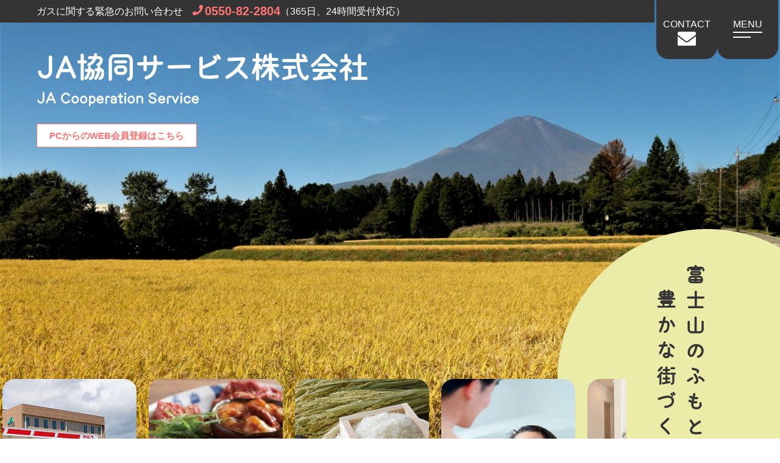

--- FILE ---
content_type: text/html; charset=UTF-8
request_url: https://www.jakyoudou.co.jp/
body_size: 9096
content:
<!DOCTYPE html>
<html lang="ja">
<head>
<!-- Google tag (gtag.js) -->
    <script async src="https://www.googletagmanager.com/gtag/js?id=G-K4Z15DESQW"></script>
    <script>
      window.dataLayer = window.dataLayer || [];
      function gtag(){dataLayer.push(arguments);}
      gtag('js', new Date());

      gtag('config', 'G-K4Z15DESQW');
    </script>
<!-- Google tag ここまで -->
    <meta charset="UTF-8">
    <meta name="viewport" content="width=device-width, initial-scale=1.0">
    <title>JA協同サービス株式会社｜農業事業 LPガス事業 リフォーム事業 外食事業 給油所事業</title>
    <meta name="description" content="JA協同サービス㈱は御殿場市・小山町内を中心にLPガスの供給、リフォーム事業、農業事業、飲食事業、給油所事業を行っています。地域密着型の事業を通してお客様に安全と安心をお届けします。">
    <meta name="keywords" content="JA協同サービス 農業事業 LPガス事業 リフォーム事業 外食事業 給油所事業">
        <link rel="stylesheet" href="https://www.jakyoudou.co.jp/app/wp-content/themes/jakyoudou-theme/assets/css/destyle.min.css">
    <link rel="stylesheet" href="https://www.jakyoudou.co.jp/app/wp-content/themes/jakyoudou-theme/assets/slick/slick-theme.css">
    <link rel="stylesheet" href="https://www.jakyoudou.co.jp/app/wp-content/themes/jakyoudou-theme/assets/slick/slick.css">
    <link rel="stylesheet" href="https://www.jakyoudou.co.jp/app/wp-content/themes/jakyoudou-theme/assets/css/common.css?v=250314">
    <link rel="stylesheet" href="https://www.jakyoudou.co.jp/app/wp-content/themes/jakyoudou-theme/assets/css/top.css?v=240508">
    <!--Google Fonts-->
    <link rel="preconnect" href="https://fonts.googleapis.com">
    <link rel="preconnect" href="https://fonts.gstatic.com" crossorigin>
    <link href="https://fonts.googleapis.com/css2?family=Noto+Sans+JP:wght@300;400;500;700&display=swap" rel="stylesheet">
    <!--OGP設定-->
        <meta property="og:locale" content="ja_JP">
    <meta property="og:type" content="website">
    <meta property="og:title" content="トップページ｜JA協同サービス株式会社">
    <meta property="og:description" content="JA協同サービス㈱は御殿場市・小山町内を中心にLPガスの供給、リフォーム事業、農業事業、飲食事業、給油所事業を行っています。地域密着型の事業を通してお客様に安全と安心をお届けします。">
    <meta property="og:url" content="https://www.jakyoudou.co.jp">
    <meta property="og:site_name" content="JA協同サービス株式会社">
    <meta name="twitter:card" content="summary_large_image">
    <meta property="og:image" content="https://www.jakyoudou.co.jp/app/wp-content/themes/jakyoudou-theme/assets/images/%e3%83%88%e3%83%83%e3%83%97%e3%83%9a%e3%83%bc%e3%82%b8%e7%94%a8/%e3%83%88%e3%83%83%e3%83%97%e3%83%9a%e3%83%bc%e3%82%b8%e7%94%a8-mv.jpg">
    <!--OGPここまで-->
    <link rel="shortcut icon" href="https://www.jakyoudou.co.jp/app/wp-content/themes/jakyoudou-theme/assets/favicon.svg" type="image/x-icon">
    <!--font設定-->
    <script> (function(d) { var config = { kitId: 'ikf6ero', scriptTimeout: 3000, async: true }, h=d.documentElement,t=setTimeout(function(){h.className=h.className.replace(/\bwf-loading\b/g,"")+" wf-inactive";},config.scriptTimeout),tk=d.createElement("script"),f=false,s=d.getElementsByTagName("script")[0],a;h.className+=" wf-loading";tk.src='https://use.typekit.net/'+config.kitId+'.js';tk.async=true;tk.onload=tk.onreadystatechange=function(){a=this.readyState;if(f||a&&a!="complete"&&a!="loaded")return;f=true;clearTimeout(t);try{Typekit.load(config)}catch(e){}};s.parentNode.insertBefore(tk,s) })(document); </script>
    <meta name='robots' content='max-image-preview:large' />
	<style>img:is([sizes="auto" i], [sizes^="auto," i]) { contain-intrinsic-size: 3000px 1500px }</style>
	<script type="text/javascript">
/* <![CDATA[ */
window._wpemojiSettings = {"baseUrl":"https:\/\/s.w.org\/images\/core\/emoji\/16.0.1\/72x72\/","ext":".png","svgUrl":"https:\/\/s.w.org\/images\/core\/emoji\/16.0.1\/svg\/","svgExt":".svg","source":{"concatemoji":"https:\/\/www.jakyoudou.co.jp\/app\/wp-includes\/js\/wp-emoji-release.min.js?ver=6.8.3"}};
/*! This file is auto-generated */
!function(s,n){var o,i,e;function c(e){try{var t={supportTests:e,timestamp:(new Date).valueOf()};sessionStorage.setItem(o,JSON.stringify(t))}catch(e){}}function p(e,t,n){e.clearRect(0,0,e.canvas.width,e.canvas.height),e.fillText(t,0,0);var t=new Uint32Array(e.getImageData(0,0,e.canvas.width,e.canvas.height).data),a=(e.clearRect(0,0,e.canvas.width,e.canvas.height),e.fillText(n,0,0),new Uint32Array(e.getImageData(0,0,e.canvas.width,e.canvas.height).data));return t.every(function(e,t){return e===a[t]})}function u(e,t){e.clearRect(0,0,e.canvas.width,e.canvas.height),e.fillText(t,0,0);for(var n=e.getImageData(16,16,1,1),a=0;a<n.data.length;a++)if(0!==n.data[a])return!1;return!0}function f(e,t,n,a){switch(t){case"flag":return n(e,"\ud83c\udff3\ufe0f\u200d\u26a7\ufe0f","\ud83c\udff3\ufe0f\u200b\u26a7\ufe0f")?!1:!n(e,"\ud83c\udde8\ud83c\uddf6","\ud83c\udde8\u200b\ud83c\uddf6")&&!n(e,"\ud83c\udff4\udb40\udc67\udb40\udc62\udb40\udc65\udb40\udc6e\udb40\udc67\udb40\udc7f","\ud83c\udff4\u200b\udb40\udc67\u200b\udb40\udc62\u200b\udb40\udc65\u200b\udb40\udc6e\u200b\udb40\udc67\u200b\udb40\udc7f");case"emoji":return!a(e,"\ud83e\udedf")}return!1}function g(e,t,n,a){var r="undefined"!=typeof WorkerGlobalScope&&self instanceof WorkerGlobalScope?new OffscreenCanvas(300,150):s.createElement("canvas"),o=r.getContext("2d",{willReadFrequently:!0}),i=(o.textBaseline="top",o.font="600 32px Arial",{});return e.forEach(function(e){i[e]=t(o,e,n,a)}),i}function t(e){var t=s.createElement("script");t.src=e,t.defer=!0,s.head.appendChild(t)}"undefined"!=typeof Promise&&(o="wpEmojiSettingsSupports",i=["flag","emoji"],n.supports={everything:!0,everythingExceptFlag:!0},e=new Promise(function(e){s.addEventListener("DOMContentLoaded",e,{once:!0})}),new Promise(function(t){var n=function(){try{var e=JSON.parse(sessionStorage.getItem(o));if("object"==typeof e&&"number"==typeof e.timestamp&&(new Date).valueOf()<e.timestamp+604800&&"object"==typeof e.supportTests)return e.supportTests}catch(e){}return null}();if(!n){if("undefined"!=typeof Worker&&"undefined"!=typeof OffscreenCanvas&&"undefined"!=typeof URL&&URL.createObjectURL&&"undefined"!=typeof Blob)try{var e="postMessage("+g.toString()+"("+[JSON.stringify(i),f.toString(),p.toString(),u.toString()].join(",")+"));",a=new Blob([e],{type:"text/javascript"}),r=new Worker(URL.createObjectURL(a),{name:"wpTestEmojiSupports"});return void(r.onmessage=function(e){c(n=e.data),r.terminate(),t(n)})}catch(e){}c(n=g(i,f,p,u))}t(n)}).then(function(e){for(var t in e)n.supports[t]=e[t],n.supports.everything=n.supports.everything&&n.supports[t],"flag"!==t&&(n.supports.everythingExceptFlag=n.supports.everythingExceptFlag&&n.supports[t]);n.supports.everythingExceptFlag=n.supports.everythingExceptFlag&&!n.supports.flag,n.DOMReady=!1,n.readyCallback=function(){n.DOMReady=!0}}).then(function(){return e}).then(function(){var e;n.supports.everything||(n.readyCallback(),(e=n.source||{}).concatemoji?t(e.concatemoji):e.wpemoji&&e.twemoji&&(t(e.twemoji),t(e.wpemoji)))}))}((window,document),window._wpemojiSettings);
/* ]]> */
</script>
<style id='wp-emoji-styles-inline-css' type='text/css'>

	img.wp-smiley, img.emoji {
		display: inline !important;
		border: none !important;
		box-shadow: none !important;
		height: 1em !important;
		width: 1em !important;
		margin: 0 0.07em !important;
		vertical-align: -0.1em !important;
		background: none !important;
		padding: 0 !important;
	}
</style>
<link rel='stylesheet' id='wp-block-library-css' href='https://www.jakyoudou.co.jp/app/wp-includes/css/dist/block-library/style.min.css?ver=6.8.3' type='text/css' media='all' />
<style id='classic-theme-styles-inline-css' type='text/css'>
/*! This file is auto-generated */
.wp-block-button__link{color:#fff;background-color:#32373c;border-radius:9999px;box-shadow:none;text-decoration:none;padding:calc(.667em + 2px) calc(1.333em + 2px);font-size:1.125em}.wp-block-file__button{background:#32373c;color:#fff;text-decoration:none}
</style>
<style id='global-styles-inline-css' type='text/css'>
:root{--wp--preset--aspect-ratio--square: 1;--wp--preset--aspect-ratio--4-3: 4/3;--wp--preset--aspect-ratio--3-4: 3/4;--wp--preset--aspect-ratio--3-2: 3/2;--wp--preset--aspect-ratio--2-3: 2/3;--wp--preset--aspect-ratio--16-9: 16/9;--wp--preset--aspect-ratio--9-16: 9/16;--wp--preset--color--black: #000000;--wp--preset--color--cyan-bluish-gray: #abb8c3;--wp--preset--color--white: #ffffff;--wp--preset--color--pale-pink: #f78da7;--wp--preset--color--vivid-red: #cf2e2e;--wp--preset--color--luminous-vivid-orange: #ff6900;--wp--preset--color--luminous-vivid-amber: #fcb900;--wp--preset--color--light-green-cyan: #7bdcb5;--wp--preset--color--vivid-green-cyan: #00d084;--wp--preset--color--pale-cyan-blue: #8ed1fc;--wp--preset--color--vivid-cyan-blue: #0693e3;--wp--preset--color--vivid-purple: #9b51e0;--wp--preset--gradient--vivid-cyan-blue-to-vivid-purple: linear-gradient(135deg,rgba(6,147,227,1) 0%,rgb(155,81,224) 100%);--wp--preset--gradient--light-green-cyan-to-vivid-green-cyan: linear-gradient(135deg,rgb(122,220,180) 0%,rgb(0,208,130) 100%);--wp--preset--gradient--luminous-vivid-amber-to-luminous-vivid-orange: linear-gradient(135deg,rgba(252,185,0,1) 0%,rgba(255,105,0,1) 100%);--wp--preset--gradient--luminous-vivid-orange-to-vivid-red: linear-gradient(135deg,rgba(255,105,0,1) 0%,rgb(207,46,46) 100%);--wp--preset--gradient--very-light-gray-to-cyan-bluish-gray: linear-gradient(135deg,rgb(238,238,238) 0%,rgb(169,184,195) 100%);--wp--preset--gradient--cool-to-warm-spectrum: linear-gradient(135deg,rgb(74,234,220) 0%,rgb(151,120,209) 20%,rgb(207,42,186) 40%,rgb(238,44,130) 60%,rgb(251,105,98) 80%,rgb(254,248,76) 100%);--wp--preset--gradient--blush-light-purple: linear-gradient(135deg,rgb(255,206,236) 0%,rgb(152,150,240) 100%);--wp--preset--gradient--blush-bordeaux: linear-gradient(135deg,rgb(254,205,165) 0%,rgb(254,45,45) 50%,rgb(107,0,62) 100%);--wp--preset--gradient--luminous-dusk: linear-gradient(135deg,rgb(255,203,112) 0%,rgb(199,81,192) 50%,rgb(65,88,208) 100%);--wp--preset--gradient--pale-ocean: linear-gradient(135deg,rgb(255,245,203) 0%,rgb(182,227,212) 50%,rgb(51,167,181) 100%);--wp--preset--gradient--electric-grass: linear-gradient(135deg,rgb(202,248,128) 0%,rgb(113,206,126) 100%);--wp--preset--gradient--midnight: linear-gradient(135deg,rgb(2,3,129) 0%,rgb(40,116,252) 100%);--wp--preset--font-size--small: 13px;--wp--preset--font-size--medium: 20px;--wp--preset--font-size--large: 36px;--wp--preset--font-size--x-large: 42px;--wp--preset--spacing--20: 0.44rem;--wp--preset--spacing--30: 0.67rem;--wp--preset--spacing--40: 1rem;--wp--preset--spacing--50: 1.5rem;--wp--preset--spacing--60: 2.25rem;--wp--preset--spacing--70: 3.38rem;--wp--preset--spacing--80: 5.06rem;--wp--preset--shadow--natural: 6px 6px 9px rgba(0, 0, 0, 0.2);--wp--preset--shadow--deep: 12px 12px 50px rgba(0, 0, 0, 0.4);--wp--preset--shadow--sharp: 6px 6px 0px rgba(0, 0, 0, 0.2);--wp--preset--shadow--outlined: 6px 6px 0px -3px rgba(255, 255, 255, 1), 6px 6px rgba(0, 0, 0, 1);--wp--preset--shadow--crisp: 6px 6px 0px rgba(0, 0, 0, 1);}:where(.is-layout-flex){gap: 0.5em;}:where(.is-layout-grid){gap: 0.5em;}body .is-layout-flex{display: flex;}.is-layout-flex{flex-wrap: wrap;align-items: center;}.is-layout-flex > :is(*, div){margin: 0;}body .is-layout-grid{display: grid;}.is-layout-grid > :is(*, div){margin: 0;}:where(.wp-block-columns.is-layout-flex){gap: 2em;}:where(.wp-block-columns.is-layout-grid){gap: 2em;}:where(.wp-block-post-template.is-layout-flex){gap: 1.25em;}:where(.wp-block-post-template.is-layout-grid){gap: 1.25em;}.has-black-color{color: var(--wp--preset--color--black) !important;}.has-cyan-bluish-gray-color{color: var(--wp--preset--color--cyan-bluish-gray) !important;}.has-white-color{color: var(--wp--preset--color--white) !important;}.has-pale-pink-color{color: var(--wp--preset--color--pale-pink) !important;}.has-vivid-red-color{color: var(--wp--preset--color--vivid-red) !important;}.has-luminous-vivid-orange-color{color: var(--wp--preset--color--luminous-vivid-orange) !important;}.has-luminous-vivid-amber-color{color: var(--wp--preset--color--luminous-vivid-amber) !important;}.has-light-green-cyan-color{color: var(--wp--preset--color--light-green-cyan) !important;}.has-vivid-green-cyan-color{color: var(--wp--preset--color--vivid-green-cyan) !important;}.has-pale-cyan-blue-color{color: var(--wp--preset--color--pale-cyan-blue) !important;}.has-vivid-cyan-blue-color{color: var(--wp--preset--color--vivid-cyan-blue) !important;}.has-vivid-purple-color{color: var(--wp--preset--color--vivid-purple) !important;}.has-black-background-color{background-color: var(--wp--preset--color--black) !important;}.has-cyan-bluish-gray-background-color{background-color: var(--wp--preset--color--cyan-bluish-gray) !important;}.has-white-background-color{background-color: var(--wp--preset--color--white) !important;}.has-pale-pink-background-color{background-color: var(--wp--preset--color--pale-pink) !important;}.has-vivid-red-background-color{background-color: var(--wp--preset--color--vivid-red) !important;}.has-luminous-vivid-orange-background-color{background-color: var(--wp--preset--color--luminous-vivid-orange) !important;}.has-luminous-vivid-amber-background-color{background-color: var(--wp--preset--color--luminous-vivid-amber) !important;}.has-light-green-cyan-background-color{background-color: var(--wp--preset--color--light-green-cyan) !important;}.has-vivid-green-cyan-background-color{background-color: var(--wp--preset--color--vivid-green-cyan) !important;}.has-pale-cyan-blue-background-color{background-color: var(--wp--preset--color--pale-cyan-blue) !important;}.has-vivid-cyan-blue-background-color{background-color: var(--wp--preset--color--vivid-cyan-blue) !important;}.has-vivid-purple-background-color{background-color: var(--wp--preset--color--vivid-purple) !important;}.has-black-border-color{border-color: var(--wp--preset--color--black) !important;}.has-cyan-bluish-gray-border-color{border-color: var(--wp--preset--color--cyan-bluish-gray) !important;}.has-white-border-color{border-color: var(--wp--preset--color--white) !important;}.has-pale-pink-border-color{border-color: var(--wp--preset--color--pale-pink) !important;}.has-vivid-red-border-color{border-color: var(--wp--preset--color--vivid-red) !important;}.has-luminous-vivid-orange-border-color{border-color: var(--wp--preset--color--luminous-vivid-orange) !important;}.has-luminous-vivid-amber-border-color{border-color: var(--wp--preset--color--luminous-vivid-amber) !important;}.has-light-green-cyan-border-color{border-color: var(--wp--preset--color--light-green-cyan) !important;}.has-vivid-green-cyan-border-color{border-color: var(--wp--preset--color--vivid-green-cyan) !important;}.has-pale-cyan-blue-border-color{border-color: var(--wp--preset--color--pale-cyan-blue) !important;}.has-vivid-cyan-blue-border-color{border-color: var(--wp--preset--color--vivid-cyan-blue) !important;}.has-vivid-purple-border-color{border-color: var(--wp--preset--color--vivid-purple) !important;}.has-vivid-cyan-blue-to-vivid-purple-gradient-background{background: var(--wp--preset--gradient--vivid-cyan-blue-to-vivid-purple) !important;}.has-light-green-cyan-to-vivid-green-cyan-gradient-background{background: var(--wp--preset--gradient--light-green-cyan-to-vivid-green-cyan) !important;}.has-luminous-vivid-amber-to-luminous-vivid-orange-gradient-background{background: var(--wp--preset--gradient--luminous-vivid-amber-to-luminous-vivid-orange) !important;}.has-luminous-vivid-orange-to-vivid-red-gradient-background{background: var(--wp--preset--gradient--luminous-vivid-orange-to-vivid-red) !important;}.has-very-light-gray-to-cyan-bluish-gray-gradient-background{background: var(--wp--preset--gradient--very-light-gray-to-cyan-bluish-gray) !important;}.has-cool-to-warm-spectrum-gradient-background{background: var(--wp--preset--gradient--cool-to-warm-spectrum) !important;}.has-blush-light-purple-gradient-background{background: var(--wp--preset--gradient--blush-light-purple) !important;}.has-blush-bordeaux-gradient-background{background: var(--wp--preset--gradient--blush-bordeaux) !important;}.has-luminous-dusk-gradient-background{background: var(--wp--preset--gradient--luminous-dusk) !important;}.has-pale-ocean-gradient-background{background: var(--wp--preset--gradient--pale-ocean) !important;}.has-electric-grass-gradient-background{background: var(--wp--preset--gradient--electric-grass) !important;}.has-midnight-gradient-background{background: var(--wp--preset--gradient--midnight) !important;}.has-small-font-size{font-size: var(--wp--preset--font-size--small) !important;}.has-medium-font-size{font-size: var(--wp--preset--font-size--medium) !important;}.has-large-font-size{font-size: var(--wp--preset--font-size--large) !important;}.has-x-large-font-size{font-size: var(--wp--preset--font-size--x-large) !important;}
:where(.wp-block-post-template.is-layout-flex){gap: 1.25em;}:where(.wp-block-post-template.is-layout-grid){gap: 1.25em;}
:where(.wp-block-columns.is-layout-flex){gap: 2em;}:where(.wp-block-columns.is-layout-grid){gap: 2em;}
:root :where(.wp-block-pullquote){font-size: 1.5em;line-height: 1.6;}
</style>
<link rel="https://api.w.org/" href="https://www.jakyoudou.co.jp/wp-json/" /><link rel="alternate" title="JSON" type="application/json" href="https://www.jakyoudou.co.jp/wp-json/wp/v2/pages/6" /><link rel="EditURI" type="application/rsd+xml" title="RSD" href="https://www.jakyoudou.co.jp/app/xmlrpc.php?rsd" />
<meta name="generator" content="WordPress 6.8.3" />
<link rel="canonical" href="https://www.jakyoudou.co.jp/" />
<link rel='shortlink' href='https://www.jakyoudou.co.jp/' />
<link rel="alternate" title="oEmbed (JSON)" type="application/json+oembed" href="https://www.jakyoudou.co.jp/wp-json/oembed/1.0/embed?url=https%3A%2F%2Fwww.jakyoudou.co.jp%2F" />
<link rel="alternate" title="oEmbed (XML)" type="text/xml+oembed" href="https://www.jakyoudou.co.jp/wp-json/oembed/1.0/embed?url=https%3A%2F%2Fwww.jakyoudou.co.jp%2F&#038;format=xml" />
</head>
<body>
        <div id="js-loading"></div><!--ローディング画面用-->
    <div class="ly_emergency-tell for_pc"><!--ポジションで浮いてる-->
        <p>ガスに関する緊急のお問い合わせ<a class="emergency-num" href="tel:0550-82-2804">0550-82-2804</a>（365日、24時間受付対応）</p>
    </div>
    <div class="ly_emergency-tell_sp for_sp">
        <p>ガスに関する緊急のお問い合わせ<br>365日、24時間受付対応</p>
    </div>
        <!--topページヘッダー-->
    <header class="top-header">
        <h1 class="top-site-ttl">
            JA協同サービス株式会社<br>
            <span class="top-site-ttl_en">JA Cooperation Service</span>
        </h1>
        <div class="pc-member"><a href="https://wsrv1.aztower.net/eps/ja-kyodo/login" target="_blank" rel="noopener">PCからのWEB会員登録はこちら</a></div>

        <nav class="header-nav for_pc">
            <div class="navBox _contact">
                <a href="https://www.jakyoudou.co.jp/contact">
                    <p>CONTACT</p>
                    <img src="https://www.jakyoudou.co.jp/app/wp-content/themes/jakyoudou-theme/assets/images/common/mail-icon_w.svg" alt="contact">
                </a>
            </div>
            <div class="navBox _menu">
                <a class="openBtn" href="#" onclick="return false;" role="button" aria-label="メニューを開く">
                    <p class="menu-btn">MENU</p>
                </a>
            </div>
        </nav>
        <nav class="nav_sp for_sp">
            <div class="navBox _tel">
                <a href="tel:0550-82-2804">
                    <img src="https://www.jakyoudou.co.jp/app/wp-content/themes/jakyoudou-theme/assets/images/common/tel-icon_r.svg" alt="tel">
                </a>
            </div>
            <div class="navBox _contact">
                <a href="https://www.jakyoudou.co.jp/contact">
                    <img src="https://www.jakyoudou.co.jp/app/wp-content/themes/jakyoudou-theme/assets/images/common/mail-icon_w.svg" alt="contact">
                </a>
            </div>
            <div class="navBox _menu">
                <a class="openBtn" href="#" onclick="return false;" role="button" aria-label="メニューを開く">
                    <p class="menu-btn">MENU</p>
                </a>
            </div>
        </nav>

        <div class="top-header_catch for_pc">
            <p>富士山のふもと<br><span>豊かな街づくり</span></p>
        </div>

        <div class="top-gallerySlide-wrap">
            <ul class="slider">
                <li><img src="https://www.jakyoudou.co.jp/app/wp-content/themes/jakyoudou-theme/assets/images/top/top-slide01.jpg" alt=""></li>
                <li><img src="https://www.jakyoudou.co.jp/app/wp-content/themes/jakyoudou-theme/assets/images/top/top-slide02.jpg" alt=""></li>
                <li><img src="https://www.jakyoudou.co.jp/app/wp-content/themes/jakyoudou-theme/assets/images/top/top-slide03.jpg" alt=""></li>
                <li><img src="https://www.jakyoudou.co.jp/app/wp-content/themes/jakyoudou-theme/assets/images/top/top-slide04.jpg" alt=""></li>
                <li><img src="https://www.jakyoudou.co.jp/app/wp-content/themes/jakyoudou-theme/assets/images/top/top-slide05.jpg" alt=""></li>
            </ul>
        </div>

        <div class="header-bottom-border-img"></div>
    </header>    <!--topページヘッダーここまで-->
        <!--全ページ共通隠しメニュー-->
    <div class="hidden-menu" style="display: none;">
        <div class="hidden-menu-ly_emergency-tell for_pc"><!--ポジションで浮いてる-->
            <p>ガスに関する緊急のお問い合わせ<a class="emergency-num" href="tel:0550-82-2804">0550-82-2804</a>（365日、24時間受付対応）</p>
        </div>
        <div class="hidden-menu-ly_emergency-tell_sp for_sp">
            <p>ガスに関する緊急のお問い合わせ<br>365日、24時間受付対応</p>
        </div>
        <nav class="hidden-menu-nav for_pc">
            <div class="navBox _contact">
                <a href="https://www.jakyoudou.co.jp/contact">
                    <p>CONTACT</p>
                    <img src="https://www.jakyoudou.co.jp/app/wp-content/themes/jakyoudou-theme/assets/images/common/mail-icon_w.svg" alt="contact">
                </a>
            </div>
            <div class="navBox _menu">
                <a class="closeBtn" href="#" role="button" aria-label="メニューを閉じる">
                    <p class="menu-btn">MENU</p>
                </a>
            </div>
        </nav>
        <nav class="hidden-menu-nav_sp for_sp">
            <div class="navBox _tel">
                <a href="tel:0550-82-2804">
                    <img src="https://www.jakyoudou.co.jp/app/wp-content/themes/jakyoudou-theme/assets/images/common/tel-icon_r.svg" alt="tel">
                </a>
            </div>
            <div class="navBox _contact">
                <a href="https://www.jakyoudou.co.jp/contact">
                    <img src="https://www.jakyoudou.co.jp/app/wp-content/themes/jakyoudou-theme/assets/images/common/mail-icon_w.svg" alt="contact">
                </a>
            </div>
            <div class="navBox _menu">
                <a class="closeBtn" href="#" onclick="return false;" role="button" aria-label="メニューを閉じる">
                    <p class="menu-btn">MENU</p>
                </a>
            </div>
        </nav><!--ポジションで浮いてるここまで-->
        <div class="menu-hoveredImgArea">
            <h1 class="menu-site-ttl">
                JA協同サービス株式会社<br>
                <span class="menu-site-ttl_en">JA Cooperation Service</span>
            </h1>
        </div>
        <div class="menu-navListsArea">
            <nav class="ly_navLists">
                <a class="navLists_home not_bizChild" href="https://www.jakyoudou.co.jp">ホーム</a>
                <ul class="navLists _businesses">
                    <li><a class="not_bizChild" href="https://www.jakyoudou.co.jp/business/">事業紹介</a></li>
                    <ul class="navLists_bizChildren">
                        <li><a class="bizChild" href="https://www.jakyoudou.co.jp/business/agriculture" data-biz_img="https://www.jakyoudou.co.jp/app/wp-content/themes/jakyoudou-theme/assets/images/common/menue_01.jpg">農業事業</a></li>
                        <li><a class="bizChild" href="https://www.jakyoudou.co.jp/business/lpgas" data-biz_img="https://www.jakyoudou.co.jp/app/wp-content/themes/jakyoudou-theme/assets/images/common/menue_02.jpg">LPガス事業</a></li>
                        <li><a class="bizChild" href="https://www.jakyoudou.co.jp/business/reform" data-biz_img="https://www.jakyoudou.co.jp/app/wp-content/themes/jakyoudou-theme/assets/images/common/menue_03.jpg">リフォーム事業</a></li>
                        <li><a class="bizChild" href="/kuura/" data-biz_img="https://www.jakyoudou.co.jp/app/wp-content/themes/jakyoudou-theme/assets/images/common/menue_04.jpg"  target="_blank" rel="noopener">外食事業</a></li>
                        <li><a class="bizChild" href="https://www.jakyoudou.co.jp/business/gas_station" data-biz_img="https://www.jakyoudou.co.jp/app/wp-content/themes/jakyoudou-theme/assets/images/common/menue_05.jpg">給油所事業</a></li>
                    </ul>
                </ul>
                <ul class="navLists _others">
                    <li><a class="not_bizChild" href="https://www.jakyoudou.co.jp/about">会社案内</a></li>
                    <li><a class="not_bizChild" href="https://www.jakyoudou.co.jp/office/">事業所一覧</a></li>
                    <li><a class="not_bizChild" href="https://www.jakyoudou.co.jp/recruit">採用情報</a></li>
                    <li><a class="not_bizChild" href="https://www.jakyoudou.co.jp/category/info/">お知らせ</a></li>
                    <li><a class="not_bizChild" href="https://www.jakyoudou.co.jp/category/blog/">JA協同サービス通信</a></li>
                </ul>
                <ul class="navLists_bnrs">
                    <li><a href="/kuura/" target="_blank" rel="noopener noreferrer"><img src="https://www.jakyoudou.co.jp/app/wp-content/themes/jakyoudou-theme/assets/images/top/bnr_kura.jpg" alt="御殿場肉処くうら"></a></li>
                    <li><a href="https://www.ja-fujiizu.or.jp/" target="_blank" rel="rel=noopener noreferrer"><img src="https://www.jakyoudou.co.jp/app/wp-content/themes/jakyoudou-theme/assets/images/top/bnr_ja.jpg" alt="JAふじ伊豆"></a></li>
                </ul>
            </nav>
        </div>
    </div>    <!--全ページ共通隠しメニューここまで-->
    
    <main class="main">
        <!--spのみ表示-->
        <section class="sp_catch-section for_sp">
            <h2 class="sp_catchCopy js-fadein">
                富士山のふもと<br>
                <span>豊かな街づくり</span>
            </h2>
        </section>
        <!--spのみ表示ここまで-->

        <!--投稿のお知らせカテゴリー三件表示-->
        <section class="infoLists-section">
            <div class="ly_section">
                <h2 class="infoLists-section-ttl sec-ttl js-fadein">お知らせ</h2>
                <ul class="infoLists js-fadein">
                        <li class="infoLists-item"><a href="https://www.jakyoudou.co.jp/info/1373/"><time datetime="2025-12-12">2025.12.12</time>年末年始の営業日程について</a></li>
                        <li class="infoLists-item"><a href="https://www.jakyoudou.co.jp/info/1320/"><time datetime="2025-12-05">2025.12.05</time>JA-SS北郷給油所　休業に関するお知らせ</a></li>
                        <li class="infoLists-item"><a href="https://www.jakyoudou.co.jp/info/1304/"><time datetime="2025-11-21">2025.11.21</time>冬の大感謝キャンペーンのお知らせ【乾太くん大特価！】</a></li>
                    </ul>
                <div class="infoLists-ly_moreBtn">
                    <a class="moreBtn" href="https://www.jakyoudou.co.jp/category/info">もっとみる</a>
                </div>
            </div>
        </section>
        <!--投稿のお知らせカテゴリー三件表示ここまで-->

        <!--概要-->
        <section class="summary-section js-fadein">
            <div class="ly_section">
                <h2 class="summary-section-ttl sec-ttl">みくりやの郷で<br class="for_sp">くらしのお手伝い</h2>
                <p class="summary-section-txt">
                    地域密着型の事業展開をするわたしたちだからこそ、できることがあります。<br>
                    食・住をより豊かにするため、皆様の生活を全力でサポートします。<br>
                    ココロもカラダも暖かく・・・。<br>
                    皆様に安全と安心を届けるのがわたしたちの使命です。
                </p>
            </div>
            <div class="sp_ly_summary-section-img">
                <figure class="summary-section-img">
                    <img src="https://www.jakyoudou.co.jp/app/wp-content/themes/jakyoudou-theme/assets/images/top/town.png" alt="">
                </figure>
            </div>
        </section>
        <!--概要ここまで-->

        <!--事業-->
        <section class="businesses-section js-fadein">
            <div class="ly_businesses-section-top">
                <div class="businesses-section-top-txt">
                    <h2 class="businesses-section-ttl sec-ttl">わたし達のお仕事</h2>
                    <p class="sub-txt businesses-section-ttl_sub for_pc">Work</p>
                    <a class="businesses-section-top-sec for_pc" href="https://www.jakyoudou.co.jp/business/agriculture">
                        <h3 class="sec-ttl businesses-section-ttl2">農業事業</h3>
                        <p>この地に新しい農業のカタチを。地域農業の持続的繁栄を遂げるべく、ドローンによる直播栽培や大型機械を駆使した先進農業の先駆者として、この街の農業の活性化と担い手不足の解消に貢献します。</p>
                    </a>
                </div>
                <figure class="businesses-section-top-img for_pc">
                    <a href="https://www.jakyoudou.co.jp/business/agriculture"><img src="https://www.jakyoudou.co.jp/app/wp-content/themes/jakyoudou-theme/assets/images/top/agriculture.jpg" alt=""></a>
                </figure>
            </div>

            <div class="ly_businesses-section-grid ly_content">
                <a class="businesses-section-gridItem for_sp" href="https://www.jakyoudou.co.jp/business/agriculture">
                    <figure class="businesses-section-gridItem-img">
                        <img src="https://www.jakyoudou.co.jp/app/wp-content/themes/jakyoudou-theme/assets/images/top/agriculture2@2x.jpg" alt="">
                    </figure>
                    <section class="businesses-section-gridItem-sec">
                        <h3 class="sec-ttl businesses-section-ttl2">農業事業</h3>
                        <p>この地に新しい農業のカタチを。地域農業の持続的繁栄を遂げるべく、ドローンによる直播栽培や大型機械を駆使した先進農業の先駆者として、この街の農業の活性化と担い手不足の解消に貢献します。</p>
                    </section>
                </a>
                <div>
                <a class="businesses-section-gridItem" href="https://www.jakyoudou.co.jp/business/lpgas">
                    <figure class="businesses-section-gridItem-img">
                        <img src="https://www.jakyoudou.co.jp/app/wp-content/themes/jakyoudou-theme/assets/images/top/gass.jpg" alt="">
                    </figure>
                    <section class="businesses-section-gridItem-sec">
                        <h3 class="sec-ttl businesses-section-ttl2">LPガス事業</h3>
                        <p>365日24時間体制で安全に、そして安心してご利用いただけるようLPガスを供給しています。LPガスで、ココロもカラダも暖かくなりませんか。</p>
                    </section>
                </a>
                <a class="common-btn w100 _primary-color" href="https://www.jakyoudou.co.jp/business/lpgas/#gas-change" style="margin-top: 2em;">ガス他社乗換相談はこちら</a>
                </div>
                <a class="businesses-section-gridItem" href="https://www.jakyoudou.co.jp/business/reform">
                    <figure class="businesses-section-gridItem-img">
                        <img src="https://www.jakyoudou.co.jp/app/wp-content/themes/jakyoudou-theme/assets/images/top/reform.jpg" alt="">
                    </figure>
                    <section class="businesses-section-gridItem-sec">
                        <h3 class="sec-ttl businesses-section-ttl2">リフォーム事業</h3>
                        <p>LPガスをご利用の皆様を中心に、キッチン、バス、トイレなどの水回りの部分的なリフォームから、家全体に関するトータルリフォームまで、皆様が快適に楽しく暮らせる住まいづくりに貢献します。</p>
                    </section>
                </a>
                <div>
                <a class="businesses-section-gridItem" href="/kuura/" target="_blank" rel="noopener">
                    <figure class="businesses-section-gridItem-img">
                        <img src="https://www.jakyoudou.co.jp/app/wp-content/themes/jakyoudou-theme/assets/images/top/restaurant.jpg" alt="">
                    </figure>
                    <section class="businesses-section-gridItem-sec">
                        <h3 class="sec-ttl businesses-section-ttl2">外食事業</h3>
                        <p>JAふじ伊豆の関連会社である当社が運営する唯一の飲食店「御殿場肉処くうら」。地域特産品をふんだんに使用したメニューを提供している地産地消の焼肉店です。竈炊き立てのごてんばコシヒカリは絶品です。</p>
                    </section>
                </a>
                <a class="common-btn w100" href="/kuura/" target="_blank" rel="noopener" style="margin-top: 2em;">御殿場肉処くうら</a>
                </div>
                <a class="businesses-section-gridItem" href="https://www.jakyoudou.co.jp/business/gas_station">
                    <figure class="businesses-section-gridItem-img">
                        <img src="https://www.jakyoudou.co.jp/app/wp-content/themes/jakyoudou-theme/assets/images/top/refueling.jpg" alt="">
                    </figure>
                    <section class="businesses-section-gridItem-sec">
                        <h3 class="sec-ttl businesses-section-ttl2">給油所事業</h3>
                        <p>地域の皆様に安心してご利用いただけるガソリンスタンドです。給油のみならず、洗車やタイヤ・オイル交換、さらにはキーパーコーティングまでご利用いただけます。お気軽にお立ち寄りください。</p>
                    </section>
                </a>
            </div>
        </section>
        <!--事業ここまで-->

        <!--テキスト流れ-->
        <div class="textSlider-wrap">
            <div class="slider">
                <p class="sub-txt slideTxt">JA Cooperation Service</p>
                <p class="sub-txt slideTxt">JA Cooperation Service</p>
                <p class="sub-txt slideTxt">JA Cooperation Service</p>
            </div>
        </div>
        <!--テキスト流れここまで-->

        <!--投稿のJA協同サービス通信カテゴリー三件表示-->
        <section class="blogs-section js-fadein">
            <div class="ly_content">
                <div class="ly_blogs-section-ttl">
                    <h2 class="blogs-section-ttl sec-ttl">JA協同サービス通信</h2>
                    <p class="sub-txt blogs-section-ttl_sub for_pc">Blog</p>
                </div>
                <ul class="blogs-section-blogLists">
                        <li class="blogs-section-blogItem">
                        <div class="blogs-section-blogItem-inner">
                            <a class="blogItem-inner-link" href="https://www.jakyoudou.co.jp/blog/1407/">
                                <div class="ly_blogItem-thumbnail">
                                    <figure class="blogItem-thumbnail">
                                                                                <img src="https://www.jakyoudou.co.jp/app/wp-content/themes/jakyoudou-theme/assets/images/common/dummy-min.png" alt="">
                                                                            </figure>
                                                                        <time class="circleTime" datetime="2026-01-01">2026.01<br><span>01</span></time>
                                </div>
                                <p class="blogItem-ttl">新年のご挨拶</p>
                            </a>
                            <p class="blogItem-catKind"><a href="https://www.jakyoudou.co.jp/category/blog/" rel="category tag">JA協同サービス通信</a></p>
                        </div>
                    </li>
                        <li class="blogs-section-blogItem">
                        <div class="blogs-section-blogItem-inner">
                            <a class="blogItem-inner-link" href="https://www.jakyoudou.co.jp/blog/1395/">
                                <div class="ly_blogItem-thumbnail">
                                    <figure class="blogItem-thumbnail">
                                                                                <img width="380" height="300" src="https://www.jakyoudou.co.jp/app/wp-content/uploads/2025/12/image1-380x300.jpeg" class="attachment-blog-thumb size-blog-thumb wp-post-image" alt="" decoding="async" fetchpriority="high" />                                                                            </figure>
                                                                        <time class="circleTime" datetime="2025-12-26">2025.12<br><span>26</span></time>
                                </div>
                                <p class="blogItem-ttl">軽トラックパワーゲート車の納車式を行いました</p>
                            </a>
                            <p class="blogItem-catKind"><a href="https://www.jakyoudou.co.jp/category/blog/" rel="category tag">JA協同サービス通信</a></p>
                        </div>
                    </li>
                        <li class="blogs-section-blogItem">
                        <div class="blogs-section-blogItem-inner">
                            <a class="blogItem-inner-link" href="https://www.jakyoudou.co.jp/blog/1381/">
                                <div class="ly_blogItem-thumbnail">
                                    <figure class="blogItem-thumbnail">
                                                                                <img width="380" height="157" src="https://www.jakyoudou.co.jp/app/wp-content/uploads/2025/12/48f395a5d51e5dd9d03941322248bc43-380x157.png" class="attachment-blog-thumb size-blog-thumb wp-post-image" alt="" decoding="async" />                                                                            </figure>
                                                                        <time class="circleTime" datetime="2025-12-24">2025.12<br><span>24</span></time>
                                </div>
                                <p class="blogItem-ttl">年末の交通安全県民運動を実施しました</p>
                            </a>
                            <p class="blogItem-catKind"><a href="https://www.jakyoudou.co.jp/category/blog/" rel="category tag">JA協同サービス通信</a></p>
                        </div>
                    </li>
                    </ul>
                <div class="blogs-section-ly_btn">
                    <a class="moreBtn" href="https://www.jakyoudou.co.jp/category/blog">もっとみる</a>
                </div>
                            </div>
        </section>
        <!--投稿のJA協同サービス通信カテゴリー三件表示ここまで-->

        <!--求人情報セクション-->
        <section class="recruitInfo-section">
            <div class="ly_section">
                <h2 class="recruitInfo-section-ttl sec-ttl">求人情報</h2>
                <p class="recruitInfo-section-txt">一緒に働く仲間を<br class="for_sp">探しています</p>
                <div class="recruitInfo-section-ly_btn"><a class="detailBtn" href="https://www.jakyoudou.co.jp/recruit">詳しくみる</a></div>
            </div>
        </section>
        <!--求人情報セクションここまで-->

        <hr class="top-section-border"><!--ボーダー-->

        <!--バナーセクション-->
        <div class="top-bnr-section">
            <div class="ly_content top-bnr-section-ly_items">
                <a class="top-bnr-section-imgWrap" href="/kuura/" target="_blank" rel="noopener">
                    <img src="https://www.jakyoudou.co.jp/app/wp-content/themes/jakyoudou-theme/assets/images/top/bnr_kura.jpg" alt="御殿場肉処くうら">
                </a>
                <a class="top-bnr-section-imgWrap" href="https://www.ja-fujiizu.or.jp/" target="_blank" rel="noopener">
                    <img src="https://www.jakyoudou.co.jp/app/wp-content/themes/jakyoudou-theme/assets/images/top/bnr_ja.jpg" alt="JAふじ伊豆">
                </a>
            </div>
        </div>
        <!--バナーセクションここまで-->

    </main>
    
    <!--全ページ共通フッター-->
    <footer class="footer">
        <a class="toTopBtn btnHover" role="button" aria-label="ページトップへ" href="#">↑</a>
        <div class="ly_content">
            <h2 class="footer-ttl sec-ttl">JA協同サービス株式会社</h2>

            <div class="ly_footer-infoItems">

                <address class="footer-address">
                    <div class="footer-address-top for_pc">
                        <p>〒412-0041　静岡県御殿場市ぐみ沢5番地</p>
                        <p>FAX：0550-84-4850</p>
                    </div>
                    <div class="footer-address-middle">
                        <p class="footer-tel"><a href="tel:0550-82-2233">0550-82-2233</a>（代表）</p>
                        <p>営業時間　平日9:00-17:00</p>
                    </div>
                    <div class="footer-address-bottom for_pc">
                        <p>ガスに関するお問い合わせ（緊急時の対応を含む）</p>
                        <p class="footer-emtel"><a href="tel:0550-82-2804">0550-82-2804</a>365日、24時間受付対応</p>
                    </div>
                </address>

                <nav class="footer-nav  for_pc">
                    <ul class="footer-nav-lists">
                        <li class="footer-nav-listsItem">
                            <a class="mb1em" href="https://www.jakyoudou.co.jp/business/">事業紹介</a>
                            <ul class="footer-nav-listsItem-child">
                                <li class="footer-nav-listsItem-childItem"><a href="https://www.jakyoudou.co.jp/business/agriculture">農業事業</a></li>
                                <li class="footer-nav-listsItem-childItem"><a href="https://www.jakyoudou.co.jp/business/lpgas">LPガス事業</a></li>
                                <li class="footer-nav-listsItem-childItem"><a href="https://www.jakyoudou.co.jp/business/reform">リフォーム事業 </a></li>
                                <li class="footer-nav-listsItem-childItem"><a href="/kuura/" target="_blank" rel="noopener">外食事業</a></li>
                                <li class="footer-nav-listsItem-childItem"><a href="https://www.jakyoudou.co.jp/business/gas_station">給油所事業</a></li>
                            </ul>
                        </li>
                    </ul>
                    <ul class="footer-nav-lists">
                        <li class="footer-nav-listsItem"><a href="https://www.jakyoudou.co.jp/about">会社案内</a></li>
                        <li class="footer-nav-listsItem"><a href="https://www.jakyoudou.co.jp/office/">事業所一覧</a></li>
                        <li class="footer-nav-listsItem"><a href="https://www.jakyoudou.co.jp/recruit">採用情報</a></li>
                        <li class="footer-nav-listsItem"><a href="https://www.jakyoudou.co.jp/category/info/">お知らせ</a></li>
                        <li class="footer-nav-listsItem"><a href="https://www.jakyoudou.co.jp/category/blog/">JA協同サービス通信</a></li>
                    </ul>
                </nav>

                <div class="footer-contact for_pc">
                    <a class="footer-contact-btn btnHover" href="https://www.jakyoudou.co.jp/contact">お問い合わせフォーム</a>
                </div>

            </div>

            <p class="copyRight">&copy; JA Cooperation Service</p>
        </div>
    </footer>
    <!--全ページ共通フッターここまで-->
    
        <script src="https://www.jakyoudou.co.jp/app/wp-content/themes/jakyoudou-theme/assets/js/jquery-3.7.1.min.js"></script>
    <script src="https://www.jakyoudou.co.jp/app/wp-content/themes/jakyoudou-theme/assets/slick/slick.min.js"></script>
    <script src="https://www.jakyoudou.co.jp/app/wp-content/themes/jakyoudou-theme/assets/js/common.js"></script>
        <script src="https://www.jakyoudou.co.jp/app/wp-content/themes/jakyoudou-theme/assets/js/top.js"></script>
        <script type="speculationrules">
{"prefetch":[{"source":"document","where":{"and":[{"href_matches":"\/*"},{"not":{"href_matches":["\/app\/wp-*.php","\/app\/wp-admin\/*","\/app\/wp-content\/uploads\/*","\/app\/wp-content\/*","\/app\/wp-content\/plugins\/*","\/app\/wp-content\/themes\/jakyoudou-theme\/*","\/*\\?(.+)"]}},{"not":{"selector_matches":"a[rel~=\"nofollow\"]"}},{"not":{"selector_matches":".no-prefetch, .no-prefetch a"}}]},"eagerness":"conservative"}]}
</script>
</body>
</html>

--- FILE ---
content_type: text/css
request_url: https://www.jakyoudou.co.jp/app/wp-content/themes/jakyoudou-theme/assets/css/common.css?v=250314
body_size: 4312
content:
@charset "utf-8";
:root{
    --base-font: 'Noto Sans JP', sans-serif;
    --main-font: maru-maru-gothic-alr-stdn, sans-serif;/*font-style: normal;*//*font-weight: 400;*/
/*    --main-font: fot-tsukuardgothic-std, sans-serif;/*font-style: normal;*//*font-weight: 400;*/
    --base-font-size: 1.6rem;
    --base-color: #343434;
    --primary-color: #EAECA8;
    --secondary-color: #666666;
    --accent-color: #FC7474;
    --minor-color: #EFEFEF;
    --point-color: #CED04B;
}
/*
*-----Basic Styles----*/
html{
    font-size: 62.5%;
}
body {
    font-family: var(--base-font);
    color: var(--base-color);
    font-feature-settings: "palt";
}
p{
    font-size: var(--base-font-size);
}
a{
    cursor: pointer;
    display: inline-block;
    transition: all .3s;
}
a:hover, a:focus{
    opacity: .7;
}
dt{
    font-weight: normal;
}

/*
*----Loading Styles----*/
#js-loading{width:100%;height:100%;position:fixed;top:0;z-index:1002;background-color:#fff}
#js-loading:after{content:'';position:fixed;left:50%;top:50%;width:80px;margin-top:-41.5px;margin-left:-41.5px;height:80px;border:3px solid rgba(0,75,158,.3);border-top-color:#004b9e;border-radius:50%;-webkit-animation:Spin .8s linear infinite;animation:Spin .8s linear infinite}
@-webkit-keyframes Spin{0%{-webkit-transform:rotate(0);transform:rotate(0)}100%{-webkit-transform:rotate(360deg);transform:rotate(360deg)}}
@keyframes Spin{0%{-webkit-transform:rotate(0);transform:rotate(0)}100%{-webkit-transform:rotate(360deg);transform:rotate(360deg)}}

/*
*----Scroll Fadein Styles----*/
.js-fadein{
    opacity: 0;
}

/*
*----Common Styles----*/
.screen-reader-text{
    border: 0;
    clip: rect(1px,1px,1px,1px);
    -webkit-clip-path: inset(50%);
    clip-path: inset(50%);
    height: 1px;
    margin: -1px;
    overflow: hidden;
    padding: 0;
    position: absolute;
    width: 1px;
    word-wrap: normal!important;
}
.ly_content{
    width: 91.21522694%;
    max-width: 1246px;
    margin-right: auto;
    margin-left: auto;
}
.ly_section{
    width: 70.2781844802%;
    max-width: 960px;
    margin-right: auto;
    margin-left: auto;
}
.sec-ttl{
    font-family: var(--main-font);
    font-weight: bold;
}
.moreBtn{
    border: solid 1px var(--base-color);
    font-size: 1.6rem;
    padding: .8em;
    border-radius: 25px;
    min-width: 200px;
    text-align: center;
    transition: all .4s;
}
.moreBtn:hover{
    text-decoration: underline;
}
.sub-txt{
    color: var(--minor-color);
    font-family: var(--main-font);
    font-weight: bold;
}
.btnHover{transition: all .4s;}
.btnHover:hover{
    opacity: unset;
    filter: brightness(1.1) contrast(.8);
}
.underLineMarker{
    font-weight: bold;
    position: relative;
}
.underLineMarker::after {
    content: '';
    display: inline-block;
    width: 100%;
    height: .5em;
    background-color: var(--primary-color);
    position: absolute;
    bottom: 9%;
    left: 0;
    z-index: -1;
}
.pdfLink{
    text-decoration: underline;
}
.pdfLink::after{
    content: '';
    width: 24px;
    height: 24px;
    background-image: url(../images/common/pdf-icon.png);
    background-repeat: no-repeat;
    background-size: contain;
    display: inline-block;
    vertical-align: text-top;
    margin-left: 5px;
}
.contact-btn{
    border-radius: 35px;
    padding: .75em 2em;
    border: solid 5px #CCCCCC;
    background-color: var(--base-color);
    color: #fff;
    font-weight: bold;
    text-align: center;
    max-width: 360px;
}
.common-ul,
.common-ol{
    font-size: clamp(1.5rem, 1.82926829268vw, 1.6rem);
    margin-bottom: 3.125em;
}
.common-ul li,
.common-ol li{
    display: flex;
    align-items: baseline;
}
.common-ul li a,
.common-ol li a{
   text-decoration: underline;
}
.common-ul li:not(:last-child),
.common-ol li:not(:last-child){
    margin-bottom: 1em;
}
.common-ul li::before{
    content: '';
    display: inline-block;
    width: 10px;
    height: 10px;
    background-image: url(../images/common/list-style.svg);
    background-size: contain;
    background-repeat: no-repeat;
    margin-right: .75em;
    flex-shrink: 0;
}
.common-ol{
    counter-reset: number 0;
}
.common-ol li::before{
    counter-increment: number 1;
    content: counter(number);
    color: #fff;
    font-size: 0.7em;
    display: grid;
    place-items: center;
    min-width: 20px;
    height: 20px;
    background-image: url(../images/common/ol-list-style.svg);
    background-size: contain;
    background-repeat: no-repeat;
    margin-right: .75em;
    flex-shrink: 0;
}
@media(max-width: 820px){
    .ly_content,
    .ly_section{
        width: 84.7%;
        /*max-width: 333px;*/
        max-width: 694.54px;
    }
    .moreBtn{
        padding: 8px;
    }
    .sp_contents{
        display: contents;
    }
    .pdfLink::after{
        width: 18px;
        height: 18px;
    }
}

/*
*----Helper Styles----*/
.fz10{
    font-size: 1rem !important;
}
.fz12{
    font-size: 1.2rem !important;
}
.fwB{
    font-weight: bold !important;
}
.noletterSpace{
    letter-spacing: normal !important;
}
.mt20 {
    margin-top: 20px!important;
}
.mb1em{
    margin-bottom: 1em !important;
}
.txtR {
    text-align: right!important;
}
.txtC {
    text-align: center!important;
}
.txtL {
    text-align: left!important;
}
.pr20{
    padding-right: 20px !important;
}
.txtIndent1{
    text-indent: 1em !important;
}
@media(max-width: 820px){
    .for_pc{
        display: none !important;
    }
}
@media(min-width: 821px){
    .for_sp{
        display: none !important;
    }
}

/*
*----共通ヘッダー パンくず Style----*/
.common-header{
    width: 100%;
    height: 470px;
    /*padding-top: 38px;*/
    background-repeat: no-repeat;
    background-position: center;
    background-size: cover;
    position: relative;
    margin-bottom: 150px;
}
.common-header-ttlWrap{
    background-color: #FFFFFFCC;
    /*padding: 20px 60px;*/
    padding: 58px 60px 20px;
}
.common-header-ttl{
    font-size: clamp(2.9rem, 3.53658536585vw, 3.2rem);
}
.common-header-bottom-border-img{
    background-image: url(../images/common/common-header-border.svg);
    background-repeat: no-repeat;
    position: absolute;
    bottom: -137px;
    width: 100%;
    height: 137px;
    background-size: contain;
}
.common-page-ttl{
    font-size: clamp(3.2rem, 4.68521229868vw, 6.4rem);
    color: #fff;
    background-color: #0000006E;
    border: solid 1px #707070;
    padding: 10px 30px 10px 60px;
    width: fit-content;
    position: absolute;
    left: 0;
    bottom: 0;
}
.bread-crumbWrap{
    margin-bottom: 56px;
}
.bread-crumbs{
    display: flex;
    gap: .2em;
    font-size: clamp(1.1rem, 1.17130307467vw, 1.6rem);
}
.bread-crumbs a{
    text-decoration: underline;
}
@media(max-width: 820px){
    .common-header{
        height: 50vh;
        margin-bottom: 80px;
    }
    .common-header-ttlWrap{
        padding: 58px 30px 20px;
    }
    .common-page-ttl{
        padding: 10px 30px;
    }
    .bread-crumbWrap{
        margin-bottom: 2.8em;
    }
}

/*
*----ヘッダーボタン Style----*/
.header-nav{
    position: fixed;
    top: 0;
    right: 0;
    width: 203px;
    display: flex;
    gap: 3px;
    z-index: 21;
}
.navBox{
    width: 100px;
    background-color: var(--base-color);
    color: #fff;
    font-family: var(--base-font);
    font-size: 1.6rem;
    border-radius: 0px 0px 20px 20px;
}
.navBox a{
    display: flex;
    flex-direction: column;
    align-items: center;
    padding: 28px 15px 22px;
}
.navBox p{
    line-height: 1.5;
}
.navBox._contact img{
    width: 32px;
    height: 22.5px;
}
.menu-btn{
    border-bottom: solid 2px #fff;
    position: relative;
}
.menu-btn::after{
    content: '';
    width: 60%;
    height: 2px;
    background-color: #fff;
    position: absolute;
    left: 0;
    bottom: -10px;
}

/*
*----緊急電話番号 Style----*/
.ly_emergency-tell{
    position: fixed;
    top: 0;
    left: 0;
    width: calc( 100% - 206px);
    padding: 7px 4px 7px 60px;
    background-color: var(--base-color);
    color: #fff;
    font-size: 1.6rem;
    z-index: 21;
}
.ly_emergency-tell p{
    display: flex;
    align-items: center;
}
.ly_emergency-tell .emergency-num{
    color: var(--accent-color);
    font-size: 2rem;
    font-weight: bold;
    margin-left: 16px;
}
.ly_emergency-tell .emergency-num::before{
    content: url(../images/common/tel-icon_r.svg);
    margin-right: 3px;
}

/*
*----隠しメニュー Style----*/
.hidden-menu{
    position: relative;
    display: flex;
    z-index: -100;
    /*min-height: 100vh;*/
    position: fixed;
    inset: 0;
    opacity: 0;
    overflow-y: auto;
}
.hidden-menu-ly_emergency-tell{
    position: absolute;
    top: 0;
    left: 0;
    width: calc( 100% - 206px);
    padding: 7px 4px 7px 60px;
    background-color: var(--base-color);
    color: #fff;
    font-size: 1.6rem;
}
.hidden-menu-ly_emergency-tell p{
    display: flex;
    align-items: center;
}
.hidden-menu-ly_emergency-tell .emergency-num{
    color: var(--accent-color);
    font-size: 2rem;
    font-weight: bold;
    margin-left: 16px;
}
.hidden-menu-ly_emergency-tell .emergency-num::before{
    content: url(../images/common/tel-icon_r.svg);
    margin-right: 3px;
}
.hidden-menu-nav{
    position: absolute;
    top: 0;
    right: 0;
    width: 203px;
    display: flex;
    gap: 3px;
}
.closeBtn .menu-btn{
    border-bottom: unset;
}
.closeBtn .menu-btn::before,
.closeBtn .menu-btn::after{
    content: '';
    display: block;
    width: 100%;
    height: 2px;
    background-color: #fff;
    position: absolute;
    left: 0;
    bottom: -10px;
}
.closeBtn .menu-btn::before{
    transform: rotate(15deg);
}
.closeBtn .menu-btn::after{
    transform: rotate(-15deg);
}
.menu-hoveredImgArea{
    background-image: url('../images/common/menue_00.jpg');
    background-size: cover;
    padding-top: 87px;
    flex-basis: 50%;
    /*min-width: 631.5px;*/
}
.menu-site-ttl{
    color: #fff;
    font-family: var(--main-font);
    font-weight: bold;
    font-size: 4.8rem;
    line-height: 1;
    padding-left: 60px;
}
.menu-site-ttl .menu-site-ttl_en{
    font-size: 2.4rem;
    display: inline-block;
    transform: translateY(-30%);
}
.menu-navListsArea{
   background-color: var(--primary-color);
   flex-basis: 50%;
   padding: 0 30px 30px;
   overflow-y: auto;
}
.ly_navLists{
    margin: 26vh auto 0;
    display: grid;
    grid-template-columns: 50% 50%;
    grid-template-areas: 
        "home home"
        "businesses others"
        "bnrs bnrs";
    /*min-width: 444px;*/
    max-width: 523px;
    width: 76.57%;
}
.navLists_home{
    grid-area: home;
    padding: 7px 0 5px;
    background-color: #fff;
    font-size: 2.4rem;
    font-weight: bold;
    text-align: center;
    border: solid 1px currentColor;
    margin-bottom: 36px;
}
.navLists{
    display: flex;
    flex-direction: column;
    gap: 20px;
}
.navLists >li{
    font-weight: bold;
    font-size: 2.4rem;
}
.navLists._businesses{
    grid-area: businesses;
}
.navLists_bizChildren >li{
    font-size: 2rem;
}
.navLists_bizChildren >li:not(:last-child){
    margin-bottom: .7em;
}
.navLists_bizChildren >li a::before{
    content: '・';
    display: inline-block;
}
.navLists._others{
    grid-area: others;
}
.navLists_bnrs{
    grid-area: bnrs;
    display: flex;
    gap: 30px;
    margin-top: 90px;
    flex-wrap: wrap;
}
.navLists_bnrs img{
    max-width: 186px;
    max-height: 60px;
    object-fit: cover;
}
@media(max-width: 820px){
    .ly_emergency-tell_sp{
        background-color: var(--base-color);
        color: #fff;
        font-size: 1.2rem;
        padding: 5px;
        text-align: right;
        position: fixed;
        top: 0;
        left: 0;
        width: calc( 100vw - 153px);
        z-index: 10;
    }
    .ly_emergency-tell_sp p{
        font-size: 1.2rem;
    }
    .nav_sp{
        position: fixed;
        top: 0;
        right: 0;
        display: flex;
        gap: 3px;
        width: 156px;
        z-index: 1;
    }
    .nav_sp .navBox{
        width: 50px;
        border-radius: 0 0 10px 10px;
    }
    .nav_sp .navBox a{
        padding: 12px;
    }
    .nav_sp .navBox p{
        font-size: 1rem;
    }
    .nav_sp .navBox._tel img{
        width: 25px;
    }
    .nav_sp .navBox._contact img{
        width: 24px;
        height: 18px;
    }
    .nav_sp .openBtn .menu-btn{
        border-bottom: solid 1px #fff;
    }
    .nav_sp .openBtn .menu-btn::after {
        height: 1px;
        bottom: -7px;
    }
    .hidden-menu{
        flex-direction: column;
        /*height: 100%;
        width: 100vw;*/
    }
    .menu-hoveredImgArea{
        max-height: 50vh;
        min-width: unset;
    }
    .menu-site-ttl{
        font-size: 2.9rem;
        padding: 0 38px;
        width: fit-content;
        margin-right: auto;
        margin-left: auto;
    }
    .menu-site-ttl .menu-site-ttl_en{
        font-size: 1.4rem;
    }
    .hidden-menu-ly_emergency-tell_sp{
        background-color: var(--base-color);
        color: #fff;
        font-size: 1.2rem;
        padding: 5px;
        text-align: right;
        position: fixed;
        top: 0;
        left: 0;
        width: calc( 100% - 153px);
    }
    .hidden-menu-ly_emergency-tell_sp p{
        font-size: 1.2rem;
    }
    .hidden-menu-nav_sp{
        position: fixed;
        top: 0;
        right: 0;
        display: flex;
        gap: 3px;
        width: 156px;
    }
    .hidden-menu-nav_sp .navBox{
        width: 50px;
        border-radius: 0 0 10px 10px;
    }
    .hidden-menu-nav_sp .navBox a{
        padding: 12px;
    }
    .hidden-menu-nav_sp .navBox p{
        font-size: 1rem;
    }
    .hidden-menu-nav_sp .navBox._tel img{
        width: 25px;
    }
    .hidden-menu-nav_sp .navBox._contact img{
        width: 24px;
        height: 18px;
    }
    .hidden-menu-nav_sp .closeBtn .menu-btn::before,
    .hidden-menu-nav_sp .closeBtn .menu-btn::after {
        height: 1px;
        bottom: -7px;
    }
    /*.menu-hoveredImgArea,
    .menu-navListsArea{
        height: 50vh;
    }*/
    .menu-navListsArea{
        padding: 0 0 30px;
        overflow-y: unset;
    }
    .ly_navLists{
        margin: 30px auto 0;
        min-width: unset;
        max-width: unset;
        width: 90%;
    }
    .navLists_home{
        font-size: 1.8rem;
        margin-bottom: 18px;
    }
    .navLists{
        gap: 10px;
    }
    .navLists >li{
        font-size: 1.8rem; 
    }
    .navLists_bizChildren >li {
        font-size: 1.32rem;
    }
    .navLists_bnrs{
        gap: 15px;
        margin-top: 45px;
        justify-content: center;
    }
    .navLists_bnrs img{
        max-width: 160px;
    }
}

/*
*----フッター Style----*/
.footer{
    background-color: var(--primary-color);
    padding-top: 100px;
    padding-bottom: 35px;
    border-bottom: solid 10px var(--point-color);
    position: relative;
}
.footer::before{
    content: '';
    display: inline-block;
    width: clamp(170.72px, 24.995607613vw, 341.44px);
    height: clamp(95.37px, 13.963396778vw, 190.74px);
    background-image: url(../images/common/town_footer.png);
    background-size: cover;
    position: absolute;
    top: -45px;
    right: 210px;
}
.toTopBtn{
    content: '';
    display: inline-flex;
    justify-content: center;
    align-items: center;
    padding-top: 5px;
    width: 60px;
    height: 60px;
    border-radius: 50%;
    border: solid 3px #CCCCCC;
    background-color: var(--base-color);
    font-size: 4rem;
    font-weight: bold;
    color: #fff;
    position: absolute;
    top: 0;
    right: 60px;
    transform: translateY(-50%);
}
/*.toTopBtn:hover{
    opacity: unset;
    filter: brightness(.9) contrast(1.3);
}*/
.footer-ttl{
    font-size: 3.6rem;
    margin-bottom: 50px;
}
.ly_footer-infoItems{
    display: grid;
    grid-template-columns: repeat(3, minmax(32.5%, 1fr));
    gap: 1.25%;
}
/*.footer-address{
    width: 29.28%;
    min-width: 400px;
}*/
.footer-address-top{
    padding-bottom: 15px;
    border-bottom: solid 2px var(--point-color);
    margin-bottom: 13px;
}
.footer-address-top p{
    line-height: 1.5;
}
.footer-address-middle{
    margin-bottom: 20px;
}
.footer-tel{
    margin-bottom: 8px;
}
.footer-tel a{
    font-size: 3.2rem;
    font-weight: bold;
}
.footer-tel a::before{
    content: '';
    display: inline-block;
    width: 30px;
    height: 30px;
    background-image: url(../images/common/tel-icon.svg);
    margin-right: 10px;
}
.footer-address-bottom{
    border-radius: 10px;
    border: solid 2px #CCCCCC;
    background-color: #fff;
    padding: 20px 12px;
}
.footer-address-bottom p:not(:last-child){
    margin-bottom: 1em;
}
.footer-emtel a{
    font-size: 2rem;
    font-weight: bold;
    color: var(--accent-color);
    margin-right: 15px;
}
.footer-emtel a::before{
    content: '';
    display: inline-block;
    width: 18px;
    height: 18px;
    background-image: url(../images/common/tel-icon_r.svg);
    background-repeat: no-repeat;
    vertical-align: middle;
    margin-right: 5px;
}
.footer-nav{
    /*min-width: 325.77px;*/
    display: flex;
    gap: 45px;
    margin: 0 auto;
}
.footer-nav-lists{
    display: flex;
    flex-direction: column;
    gap: 1em;
}
.footer-nav-listsItem{
    font-weight: bold;
    font-size: 1.6rem;
}
.footer-nav-listsItem-child{
    display: flex;
    flex-direction: column;
    gap: .5em;
}
.footer-nav-listsItem-childItem{
    font-size: 1.6rem;
    font-weight: normal;
}
.footer-nav-listsItem-childItem a::before{
    content: '・';
    display: inline-block;
}
.footer-contact{
    text-align: right;
}
.footer-contact-btn{
    /*min-width: 360px;*/
    border-radius: 35px;
    padding: .75em 2em;
    border: solid 5px #CCCCCC;
    background-color: var(--base-color);
    color: #fff;
    font-size: clamp(1.6rem, 1.464128843vw, 2rem);
    font-weight: bold;
    text-align: center;
    max-width: 360px;
}
.footer-contact-btn::after{
    content: '';
    display: inline-block;
    width: clamp(20px, 2.928257686vw, 40px);
    height: clamp(15px, 2.196193265vw, 30px);
    background-image: url(../images/common/mail-icon_w.svg);
    background-repeat: no-repeat;
    background-size: cover;
    vertical-align: text-bottom;
    margin-left: clamp(15px, 2.196193265vw, 30px);
}
.copyRight{
    text-align: right;

}
@media(max-width: 820px){
    .footer{
        padding-top: 110px;
        padding-bottom: 20px;
    }
    .footer::before{
        width: 183px;
        height: 102.23px;
        top: -32px;
        left: 7.65%;
    }
    .toTopBtn{
        right: 7.65%;
    }
    .footer-ttl{
        font-size: 3rem;
        margin-bottom: 30px;
    }
    .ly_footer-infoItems,
    .footer-address{
        display: contents;
    }
    .footer-address-middle{
        margin-bottom: 50px;
        text-align: center;
    }
    .footer-tel{
        margin-bottom: 4px;
    }
    .copyRight {
        text-align: center;
    }
}

/*
*----固定ページで使用する共通パーツ----*/
.w100{
    width: 100% !important;
}
._primary-color{
    background-color: var(--primary-color) !important;
}
.common-2flexBox{
    display: flex;
    gap: 2%;
}
.common-2flexBox > *{
    flex-basis: 48%;
}
.common-btn{
    display: inline-block;
    padding: 13px 60px;
    font-size: clamp(1.5rem, 1.82926829268vw, 1.6rem);
    border: solid 1px var(--base-color);
    border-radius: 25px;
    text-decoration: none !important;
}
.common-btn._primary-color{
    border: solid 1px transparent;
}
.common-btn.w100{
    display: block;
    text-align: center;
}
.common-table{
    width: 100%;
    border-spacing: 4px;
}
.common-table th,
.common-table td{
    border-radius: 10px;
    padding: 7px 30px;
    font-size: clamp(1.5rem, 1.82926829268vw, 1.6rem);
    font-weight: normal;
}
.tbl_pt1{
    table-layout: fixed;
}
.tbl_pt1 th,
.tbl_pt1 td{
    text-align: center;
}
.tbl_pt1 thead th{
    background-color: var(--primary-color);
}
.tbl_pt1 tbody th,
.tbl_pt1 tbody td{
    background-color: var(--minor-color);
}
.tbl_pt2 th{
    width: 25%;
    background-color: var(--primary-color);
}
.tbl_pt2 td{
    background-color: var(--minor-color);
}
.common-imgTxtBox{
    display: flex;
    gap: 2%;
}
.common-imgTxtBox img{
    width: 48%;
    object-fit: cover;
    border-radius: 30px;
}
.bizSec-circle{
    width: 14rem;
    height: 14rem;
    border-radius: 50%;
    border: 1px solid var(--point-color);
    background-color: var(--primary-color);
    font-size: clamp(1.3rem, 1.69270833333vw, 1.6rem);
    display: grid;
    place-items: center;
    text-align: center;
    line-height: 1.5;
}
@media(max-width: 820px){
    .common-2flexBox{
        display: block;
    }
    .common-btn{
        padding: 8px 30px;
    }
    .common-imgTxtBox{
        display: block;
    }
    .common-imgTxtBox img{
        width: 100%;
    }
    .common-table th,
    .common-table td{
        padding: 7px;
        font-size: 1.5rem;
    }
    .bizSec-circle{
        width: 10rem;
        height: 10rem;
    }
}

--- FILE ---
content_type: text/css
request_url: https://www.jakyoudou.co.jp/app/wp-content/themes/jakyoudou-theme/assets/css/top.css?v=240508
body_size: 3369
content:
@charset "utf-8";
/*
*----Slider Hero Style----
.heroSlider-wrap{
    height: 70vh;
    width: 100%;
    overflow: hidden;
}
.heroSlider-wrap .slider,
.heroSlider-wrap .slider >*{
    height: 100%;
}
.heroSlider-wrap .slider li{
    width: 100%;
    height: 100%;
}
.heroSlider-wrap .slider li img{
    width: 100%;
    height: 100%;
    object-fit: cover;
}*/

/*
*----Header Style----*/
.top-header{
    width: 100%;
    height: 768px;
    padding-top: 87px;
    background-image: url('../images/top/top-mv.jpg');
    background-repeat: no-repeat;
    background-position: center;
    background-size: cover;
    position: relative;
}
.top-site-ttl{
    color: #fff;
    font-family: var(--main-font);
    font-weight: bold;
    font-size: 4.8rem;
    line-height: 1;
    padding-left: 60px;
}
.top-site-ttl .top-site-ttl_en{
    font-size: 2.4rem;
    display: inline-block;
    transform: translateY(-30%);
}
.top-header_catch{
    background-image: url(../images/top/circle_half.svg);
    width: 365px;
    height: 492px;
    background-repeat: no-repeat;
    /* margin-left: auto; */
    position: absolute;
    right: 0;
    bottom: -13%;
}
.top-header_catch p{
    writing-mode: vertical-rl;
    font-family: var(--main-font);
    font-weight: bold;
    font-size: 3.2rem;
    line-height: 1.5;
    letter-spacing: .3em;
    transform: translate(45%, 15%);
    position: relative;
    z-index: 1;
    background-color: var(--primary-color);
    padding: 0 116px 50px 40px;
}
.top-header_catch p span{
    display: inline-block;
    text-indent: 1.3em;
}
/*.top-header_catch{
    background-color: var(--primary-color);
    width: 492px;
    height: 492px;
    border-radius: 50%;
    display: flex;
    flex-direction: column;
    justify-content: center;
    align-items: center;
    position: absolute;
    right: -9%;
    bottom: -15%;
}
.top-header_catch p{
    writing-mode: vertical-rl;
    font-family: var(--main-font);
    font-weight: bold;
    font-size: 3.2rem;
    line-height: 1.5;
    letter-spacing: .3em;
    transform: translate(20%, 1%);
    position: relative;
    z-index: 20;
    background-color: var(--primary-color);
    padding: 0 200px 76px 40px;
    border-radius: 0 50% 50% 0;
}
.top-header_catch p span{
    display: inline-block;
    text-indent: 1.3em;
}*/
.top-gallerySlide-wrap{
    max-width: 100%;
    transform: translateY(380px);
    /*height: 220px;*/
    /*min-width: 1100px;*/
    /*width: 80.568%;*/
    overflow: hidden;
}
.top-gallerySlide-wrap .slider,
.top-gallerySlide-wrap .slider >*{
    height: 100%;
}
.top-gallerySlide-wrap .slider li{
    width: 220px;
    height: 220px;
    margin: 0 10px;
}
.top-gallerySlide-wrap .slider li img{
    width: 100%;
    height: 100%;
    object-fit: cover;
    border-radius: 20px;
}
.header-bottom-border-img{
    background-image: url('../images/common/header-bottom.svg');
    background-position: bottom;
    background-repeat: no-repeat;
    position: absolute;
    z-index: -10;
    bottom: -117px;
    width: 100%;
    height: 254px;
}
@media(max-width: 820px){
    .top-header{
        height: 50vh;
        /*background-position: right -250px bottom 20px;*/
    }
    .top-site-ttl{
        font-size: 2.9rem;
        padding: 0 38px;
        /*text-align: center;*/
        width: fit-content;
        margin-right: auto;
        margin-left: auto;
    }
    .top-site-ttl .top-site-ttl_en{
        font-size: 1.4rem;
    }
    /*.top-header_catch{
        display: none;
        width: 327px;
        height: 327px;
        right: -40%;
        bottom: -40%;
    }
    .top-header_catch p{
        font-size: 2.1rem;
        transform: translate(-85%, -9%);
    }*/
    .top-gallerySlide-wrap{
        min-width: unset;
        width: 100%;
        height: unset;
        position: absolute;
        bottom: 0;
        transform: translateY(50%);
    }
    .top-gallerySlide-wrap .slider li{
        width: 110px;
        height: 110px;
    }
}

/*
*----お知らせ Style----*/
.infoLists-section{
    margin-top: 290px;
    margin-bottom: 200px;
}
.infoLists-section-ttl{
    font-size: 6.4rem;
    line-height: 1.5;
    letter-spacing: 3px;
    width: fit-content;
    margin: 0 auto 50px;
    position: relative;
}
.infoLists-section-ttl::after{
    content: url('../images/top/fujisan.svg');
    position: absolute;
    top: -1.5em;
    left: 50%;
}
.infoLists{
    display: grid;
    gap: 30px;
    margin-bottom: 36px;
}
.infoLists-item{
    font-size: 1.6rem;
    line-height: 1.5;
}
.infoLists-item a{
    display: flex;
    gap: 80px;
}
.infoLists-item a:hover{
    text-decoration: underline;
}
.infoLists-ly_moreBtn{
    text-align: right;
}
@media(max-width: 820px){
    .sp_catch-section{
        height: 200px;
        background-color: var(--primary-color);
        position: relative;
        z-index: -10;
    }
    /*.sp_catchCopy{
        writing-mode: vertical-rl;
        font-family: var(--main-font);
        font-size: 2.1rem;
        font-weight: bold;
        letter-spacing: 3px;
        position: relative;
        top: 47%;
        height: 100%;
        line-height: 1.8;
        margin: 0 auto;
    }*/
    .sp_catchCopy {
        writing-mode: vertical-rl;
        font-family: var(--main-font);
        font-size: 2.1rem;
        font-weight: bold;
        letter-spacing: 3px;
        position: absolute;
        top: 47%;
        left: 50%;
        height: 100%;
        line-height: 1.8;
        transform: translateX(-50%);
    }
    .sp_catchCopy span{
        display: inline-block;
        text-indent: calc( 1em + 3px);
    }
    .infoLists-section{
        margin-top: 195px;
        margin-bottom: 107px;
    }
    .infoLists-section-ttl{
        font-size: 3.2rem;
        transform: translateX(-30%);
    }
    .infoLists-section-ttl::after{
        content: '';
        background-image: url(../images/top/fujisan.svg);
        width: 200px;
        height: 96.27px;
        background-size: cover;
    }
    .infoLists-item a{
        flex-direction: column;
        gap: 10px;
    }
    .infoLists-ly_moreBtn{
        text-align: center;
    }
}

/*
*----概要文セクション Style----*/
.summary-section{
    background-color: var(--primary-color);
    padding-top: 100px;
    padding-bottom: 300px;
    position: relative;
    margin-bottom: 200px;
}
.summary-section::before{
    /*content: url(../images/common/border.svg);
    position: absolute;
    top: -20%;
    left: -20%;
    width: 100%;
    z-index: -1;*/
    content: '';
    display: block;
    width: 100%;
    height: 326px;
    background-image: url(../images/top/border_half.svg);
    background-repeat: no-repeat;
    position: absolute;
    top: -20%;
    z-index: -1;
}
.summary-section-ttl{
    font-size: 6rem;
    letter-spacing: 5px;
    width: fit-content;
    margin: 0 auto 100px;
}
.summary-section-txt{
    font-size: 2rem;
    line-height: 2;
    text-align: right;
    color: var(--secondary-color);
}
.sp_ly_summary-section-img{
    display: contents;
}
.summary-section-img{
    display: inline-block;
    position: absolute;
    bottom: -15%;
    left: 60px;
    width: clamp(400px, 58.5651537335vw, 800px);
}
.summary-section-img img{
    max-width: 100%;
}
@media(max-width: 820px){
    .summary-section{
        padding-bottom: 225px;
        margin-bottom: 100px;
    }
    .summary-section::before{
        content: '';
        background-image: url(../images/common/border_sp.svg);
        /* background-size: cover; */
        /* background-position: right; */
        /* display: block; */
        top: -76px;
        left: 0px;
        width: 100%;
        height: 228.5px;
    }
    .summary-section-ttl{
        font-size: 3.2rem;
        line-height: 1.5;
        width: 100%;
        margin: 0 0 30px;
    }
    .summary-section-txt{
        font-size: 1.6rem;
        text-align: initial;
        line-height: 1.8;
        color: var(--base-color);
    }
    .sp_ly_summary-section-img{
        display: block;
        width: 84.7%;
        height: 255.82px;
        max-width: 333px;
        margin-top: 46px;
        margin-right: auto;
        margin-left: auto;
        background-image: url(../images/top/town.png);
        background-size: cover;
        position: absolute;
        right: 0;
        background-color: transparent;
    }
    .summary-section-img{
        display: none;
    }
}

/*
*----事業紹介セクション Style----*/
.businesses-section{
    padding-bottom: 100px;
}
.ly_businesses-section-top{
    width: 94.6%;
    /*max-width: 1306px;*/
    margin-left: auto;
    display: flex;
    gap: 46px;
    justify-content: space-between;
    margin-bottom: 100px;
    overflow-x: hidden;
}
.businesses-section-top-txt{
    display: flex;
    flex-direction: column;
    /*min-width: 501.55px;*/
    width: calc( 50% - 46px);
}
.businesses-section-ttl{
    font-size: 6.4rem;
    letter-spacing: 3px;
}
.businesses-section-ttl_sub{
    font-size: 10rem;
}
.businesses-section-top-sec{
    margin-top: auto;
}
.businesses-section-ttl2{
    font-size: 4.8rem;
}
.businesses-section-top-sec .businesses-section-ttl2{
    margin-bottom: 45px;
}
.businesses-section-top-sec p{
    line-height: 2;
}
/*.businesses-section-top-img{
    width: 50%;
}*/
.businesses-section-top-img a{
    width: 660px;
    max-width: 100%;
    height: 560px;
    overflow: hidden;
    border-radius: 40px 0px 0px 40px;
}
.businesses-section-top-img img{
    transition: all .4s;
}
.businesses-section-top-img:hover img{
    transform: scale(1.1);
}
.ly_businesses-section-grid{
    display: grid;
    grid-template-columns: repeat(2, minmax(calc( 50% - 23px ), 600px));
    gap: 66px 46px;
}
/*.ly_businesses-section-grid.ly_content{
    width: 1246px;
}*/
.businesses-section-gridItem{
    display: flex;
    flex-direction: column;
}
.businesses-section-gridItem-img img{
    width: 100%;
    object-fit: cover;
    transition: all .4s; 
}
.businesses-section-gridItem:hover .businesses-section-gridItem-img img{
    transform: scale(1.1);
}
.businesses-section-gridItem-img{
    width: 100%;
    overflow: hidden;
    border-radius: 40px 40px 0 0;
    margin-bottom: 30px;
}
.businesses-section-gridItem-sec .businesses-section-ttl2{
    margin-bottom: 22px;
}
.businesses-section-gridItem-sec p{
    line-height: 2;
}
@media(max-width: 820px){
    .businesses-section {
        padding-bottom: 50px;
    }
    .ly_businesses-section-top{
        width: 84.7%;
        max-width: 694.54px;
        margin-right: auto;
        margin-bottom: 50px;
        display: block;
        overflow-x: unset;
    }
    .businesses-section-top-txt{
        width: 100%;
    }
    .businesses-section-ttl{
        font-size: 3.2rem;
    }
    /*.ly_businesses-section-grid.ly_content{
        width: 84.7%;
    }*/
    .ly_businesses-section-grid{
        grid-template-columns: repeat(1, 100%);
        gap: 50px;
    }
    .businesses-section-gridItem-img{
        /*height: 172px;*/
        margin-bottom: 20px;
    }
    .businesses-section-ttl2{
        font-size: 2.4rem;
    }
    .businesses-section-gridItem-sec .businesses-section-ttl2 {
        margin-bottom: 20px;
    }
    .businesses-section-gridItem-sec p {
        line-height: 1.5;
    }
}

/*
*----テキスト流れ Style----*/
.textSlider-wrap{
    margin-bottom: 166px;
    max-width: 100%;
    overflow: hidden;
}
.slideTxt{
    font-size: clamp(50px,7.3vw,100px);
    text-align: center;
    line-height: 1.4;
    margin: 0 .4em;
}
@media(max-width: 820px){
    .textSlider-wrap{
        margin-bottom: 70px;
    }
}

/*
*----ブログ Style----*/
.blogs-section{
    background-color: var(--primary-color);
    padding-top: 100px;
    padding-bottom: 100px;
    position: relative;
}
.blogs-section::before{
    content: '';
    background-image: url(../images/top/town_small.png);
    background-size: cover;
    display: inline-block;
    width: clamp(257.17px, 37.6530014641vw, 514.34px);
    height: clamp(96.5px, 14.1288433382vw, 193px);
    position: absolute;
    top: -55px;
    right: 18.8%;
}
.ly_blogs-section-ttl{
    display: flex;
    justify-content: space-between;
    align-items: center;
    margin-bottom: 100px;
}
.blogs-section-ttl{
    font-size: 6.4rem;
}
.blogs-section-ttl_sub{
    font-size: 10rem;
    mix-blend-mode: multiply;
}
.blogs-section-blogLists{
    display: grid;
    grid-template-columns: repeat(3, minmax(auto, 380px));
    gap: 50px;
    margin-bottom: 50px;
}
.blogs-section-blogItem{
    padding-bottom: 14px;
    border-bottom: 4px solid var(--point-color);
}
.blogs-section-blogItem .blogs-section-blogItem-inner{
    display: flex;
    flex-direction: column;
    height: 100%;
}
.ly_blogItem-thumbnail{
    /*width: 100%;
    border-radius: 20px 20px 0 0;
    overflow: hidden;*/
    margin-bottom: 80px;
    position: relative;
}
.blogItem-thumbnail{
    width: 100%;
    border-radius: 20px 20px 0 0;
    overflow: hidden;
}
.ly_blogItem-thumbnail .blogItem-thumbnail img{
    width: 100%;
    object-fit: cover;
    transition: all .4s;
    min-height: 300px;
}
.blogs-section-blogItem .blogItem-inner-link:hover .ly_blogItem-thumbnail img{
    transform: scale(1.1);
}
.circleTime{
    background-color: #fff;
    font-size: 1.6rem;
    width: 102px;
    height: 102px;
    border-radius: 50%;
    border: solid 3px #CCCCCC;
    display: grid;
    align-content: center;
    justify-items: center;
}
.circleTime span{
    font-size: 3.2rem;
    line-height: 1.2;
}
.ly_blogItem-thumbnail .circleTime{
    position: absolute;
    bottom: 0;
    left: 0;
    transform: translateY(50%);
}
.blogItem-ttl{
    font-size: 2rem;
    font-weight: bold;
    line-height: 1.2;
    margin-bottom: 10px;
}
.blogItem-catKind{
    margin-top: auto;
    display: flex;
    flex-wrap: wrap;
    gap: .5em;
    justify-content: end;
}
.blogItem-catKind a:hover{
    text-decoration: underline;
}
.blogs-section-ly_btn{
    text-align: center;
}
@media(max-width: 820px){
    .blogs-section{
        padding-bottom: 50px;
    }
    .blogs-section::before{
        background-size: cover;
        width: 224.39px;
        height: 84.2px;
        top: -34px;
        /*right: 30px;*/
        right: 7.65%;
    }
    .ly_blogs-section-ttl{
        display: block;
        margin-bottom: 60px;
    }
    .blogs-section-ttl{
        font-size: 3.2rem;
    }
    .blogs-section-blogLists{
        grid-template-columns: repeat(3, 280px);
        gap: 25px;
        width: 100%;
        overflow-x: scroll;
    }
    .blogs-section-blogItem{
        padding-bottom: 10px;
    }
    .ly_blogItem-thumbnail{
        margin-bottom: 58px;
    }
    .circleTime{
        width: 75px;
        height: 75px;
        font-size: 1.2rem;
    }
    .circleTime span{
        font-size: 2.4rem;
    }
    .blogItem-ttl{
        font-size: 1.6rem;
        font-weight: normal;
        line-height: 1.5;
    }
    .blogItem-catKind{
        font-size: 1.1rem;
    }
}

/*
*----求人情報 Style----*/
.recruitInfo-section{
    width: 100%;
    height: 300px;
    background-image: url(../images/top/recruit-bunner.jpg);
    background-position: top;
    background-size: cover;
    padding-top: 55px;
    padding-bottom: 55px;
    border-bottom: solid 20px var(--point-color);
}
.recruitInfo-section .ly_section >*{
    text-align: right;
}
.recruitInfo-section-ttl{
    font-size: 6.4rem;
    line-height: 1.5;
}
.recruitInfo-section-txt{
    font-size: 2rem;
    font-weight: bold;
    line-height: 1.5;
    margin-bottom: 20px;
}
.detailBtn{
    background-color: var(--point-color);
    font-size: 2rem;
    font-weight: bold;
    padding: 11px 0 10px;
    min-width: 200px;
    border-radius: 25px;
    text-align: center;
}
.detailBtn:hover{
    text-decoration: underline;
    opacity: unset;
    filter: brightness(.9) contrast(1.2);
}
@media(max-width: 820px){
    .recruitInfo-section{
        background-image: url(../images/top/recruit-bunner_sp@2x.jpg);
        border-bottom: unset;
        padding-top: 20px;
        padding-bottom: unset;
        height: 169px;
        background-position: center;
    }
    .recruitInfo-section-ttl{
        font-size: 3.2rem;
        margin-bottom: 10px;
    }
    .recruitInfo-section-txt{
        font-size: 1.6rem;
    }
    .recruitInfo-section  .recruitInfo-section-ly_btn{
        text-align: unset;
    }
    .detailBtn{
        font-size: 1.6rem;
    }
    .recruitInfo-section-ly_btn .detailBtn{
        width: 100%;
    }
}

/*
*----ボーダー Style----*/
.top-section-border{
    width: 100%;
    height: 10px;
    border-top: solid 10px var(--primary-color);
    background-color: var(--point-color);
    border-bottom: solid 5px var(--primary-color);
}
@media(max-width: 820px){
    .top-section-border{
        border-top: solid 30px var(--primary-color);
    }
}

/*
*----バナーセクション Style----*/
.top-bnr-section{
    padding-top: 100px;
    padding-bottom: 100px;
}
.top-bnr-section-ly_items{
    display: flex;
    justify-content: center;
    align-items: center;
    gap: 60px;
}
.top-bnr-section-imgWrap{
    width: 310px;
    overflow: hidden;
}
.top-bnr-section-imgWrap img{
    width: 100%;
    object-fit: cover;
    /*transition: all .4s;*/
}
/*.top-bnr-section-imgWrap:hover >img{
    transform: scale(1.1);
}*/
@media(max-width: 820px){
    .top-bnr-section{
        padding-top: 50px;
    }
    .top-bnr-section-ly_items{
        gap: 30px;
    }
    .top-bnr-section-imgWrap{
        width: 150px;
    }
}
.pc-member{
}
.pc-member a{
    margin: 2rem 0 0 60px;
    padding: 1rem 2rem;
    font-size: 1.5rem;
    font-weight: bold;
    background-color: #fff;
    border: 1px solid #FC7474;
    color: #FC7474;
}
@media(max-width: 820px){
    .pc-member{
        width: fit-content;
        margin-right: auto;
        margin-left: auto;
    }
    .pc-member a{
        margin: 2rem 0;
    }
}

--- FILE ---
content_type: image/svg+xml
request_url: https://www.jakyoudou.co.jp/app/wp-content/themes/jakyoudou-theme/assets/images/common/tel-icon.svg
body_size: 366
content:
<svg xmlns="http://www.w3.org/2000/svg" width="30" height="30" viewBox="0 0 30 30">
  <path id="phone" d="M28.9,1.431,22.806.025a1.415,1.415,0,0,0-1.611.814L18.382,7.4a1.4,1.4,0,0,0,.4,1.641l3.551,2.906A21.715,21.715,0,0,1,11.955,22.331L9.049,18.78a1.4,1.4,0,0,0-1.641-.4L.846,21.189a1.423,1.423,0,0,0-.82,1.617L1.432,28.9A1.406,1.406,0,0,0,2.8,29.989,27.184,27.184,0,0,0,29.99,2.8,1.4,1.4,0,0,0,28.9,1.431Z" transform="translate(0.01 0.011)" fill="#343434"/>
</svg>


--- FILE ---
content_type: image/svg+xml
request_url: https://www.jakyoudou.co.jp/app/wp-content/themes/jakyoudou-theme/assets/images/common/header-bottom.svg
body_size: 653
content:
<svg xmlns="http://www.w3.org/2000/svg" width="1994.001" height="322" viewBox="0 0 1994.001 322">
  <g id="グループ_427" data-name="グループ 427" transform="translate(0 -581)">
    <path id="合体_3" data-name="合体 3" d="M4008.091,287.605C3916.682,307.748,3795.907,320,3663.5,320c-138.71,0-264.655-13.446-357.444-35.325C3241.909,306.716,3159.016,320,3068.5,320c-203.517,0-368.5-67.158-368.5-150S2864.983,20,3068.5,20c128.589,0,241.787,26.805,307.714,67.443C3458.353,73.9,3557.174,66,3663.5,66c195.9,0,366.337,26.82,453.884,66.34C4176.312,120.126,4247.216,113,4323.5,113c204.622,0,370.5,51.264,370.5,114.5S4528.122,342,4323.5,342C4190.216,342,4073.363,320.247,4008.091,287.605Z" transform="translate(-2700 561)" fill="#eaeca8"/>
  </g>
</svg>


--- FILE ---
content_type: image/svg+xml
request_url: https://www.jakyoudou.co.jp/app/wp-content/themes/jakyoudou-theme/assets/images/common/tel-icon_r.svg
body_size: 324
content:
<svg xmlns="http://www.w3.org/2000/svg" width="17" height="17" viewBox="0 0 17 17">
  <path id="phone" d="M16.372.806l-3.453-.8a.8.8,0,0,0-.913.462L10.412,4.19a.8.8,0,0,0,.229.93l2.012,1.647A12.305,12.305,0,0,1,6.77,12.65L5.123,10.638a.8.8,0,0,0-.93-.229L.475,12a.806.806,0,0,0-.465.916l.8,3.453a.8.8,0,0,0,.777.618A15.4,15.4,0,0,0,16.99,1.583.8.8,0,0,0,16.372.806Z" transform="translate(0.01 0.011)" fill="#fc7474"/>
</svg>


--- FILE ---
content_type: image/svg+xml
request_url: https://www.jakyoudou.co.jp/app/wp-content/themes/jakyoudou-theme/assets/images/top/circle_half.svg
body_size: 575
content:
<svg xmlns="http://www.w3.org/2000/svg" width="365" height="492.001" viewBox="0 0 365 492.001">
  <path id="前面オブジェクトで型抜き_2" data-name="前面オブジェクトで型抜き 2" d="M4682,418a247.82,247.82,0,0,1-49.578-5,244.65,244.65,0,0,1-87.964-37.015,246.718,246.718,0,0,1-89.127-108.233A244.775,244.775,0,0,1,4441,221.578a248.389,248.389,0,0,1,0-99.155,244.65,244.65,0,0,1,37.015-87.964,246.721,246.721,0,0,1,108.233-89.128A244.778,244.778,0,0,1,4632.423-69a248.066,248.066,0,0,1,112.04,3A244.742,244.742,0,0,1,4801-43.354V387.354A244.745,244.745,0,0,1,4744.462,410,246.8,246.8,0,0,1,4682,418Z" transform="translate(-4436 74)" fill="#eaeca8"/>
</svg>


--- FILE ---
content_type: image/svg+xml
request_url: https://www.jakyoudou.co.jp/app/wp-content/themes/jakyoudou-theme/assets/images/top/border_half.svg
body_size: 961
content:
<svg xmlns="http://www.w3.org/2000/svg" width="1999.999" height="187" viewBox="0 0 1999.999 187">
  <path id="前面オブジェクトで型抜き_5" data-name="前面オブジェクトで型抜き 5" d="M6482,54H4482V30.127A326.985,326.985,0,0,1,4531.13,3.1a407.885,407.885,0,0,1,57.335-20.487,476.215,476.215,0,0,1,64-12.99,523.57,523.57,0,0,1,69.11-4.544,510.934,510.934,0,0,1,104.479,10.585A419.938,419.938,0,0,1,4916.4,5.091c23.278-15.175,54.721-29.347,93.454-42.122,38.438-12.681,83.419-23.779,133.693-32.989,50.952-9.331,106.533-16.568,165.2-21.508,60.6-5.1,123.843-7.691,187.985-7.691,53.153,0,105.962,1.788,156.96,5.314,49.483,3.421,97.389,8.485,142.386,15.054A607.13,607.13,0,0,1,5864.1-101.4c24.652-6.673,51.08-12.408,78.551-17.048,27.938-4.72,57.249-8.35,87.12-10.789,30.641-2.5,62.18-3.763,93.741-3.763,30.917,0,61.8,1.214,91.795,3.608,29.246,2.334,58.014,5.816,85.5,10.348,27.012,4.458,53.043,9.969,77.371,16.379a624.515,624.515,0,0,1,67.412,21.689c12.879,5.022,25.128,10.41,36.409,16.013V54Z" transform="translate(-4482 133)" fill="#eaeca8"/>
</svg>


--- FILE ---
content_type: image/svg+xml
request_url: https://www.jakyoudou.co.jp/app/wp-content/themes/jakyoudou-theme/assets/images/common/mail-icon_w.svg
body_size: 607
content:
<svg xmlns="http://www.w3.org/2000/svg" width="30" height="22.5" viewBox="0 0 30 22.5">
  <path id="envelope" d="M29.432,71.43a.353.353,0,0,1,.568.275V83.688A2.813,2.813,0,0,1,27.188,86.5H2.813A2.813,2.813,0,0,1,0,83.688V71.711a.35.35,0,0,1,.568-.275c1.312,1.02,3.053,2.314,9.029,6.656,1.236.9,3.322,2.8,5.4,2.789,2.092.018,4.219-1.922,5.408-2.789C26.385,73.75,28.119,72.449,29.432,71.43ZM15,79c1.359.023,3.316-1.711,4.3-2.426,7.775-5.643,8.367-6.135,10.16-7.541A1.4,1.4,0,0,0,30,67.926V66.813A2.813,2.813,0,0,0,27.188,64H2.813A2.813,2.813,0,0,0,0,66.813v1.113a1.411,1.411,0,0,0,.539,1.107c1.793,1.4,2.385,1.9,10.16,7.541C11.684,77.289,13.641,79.023,15,79Z" transform="translate(0 -64)" fill="#fff"/>
</svg>


--- FILE ---
content_type: application/javascript
request_url: https://www.jakyoudou.co.jp/app/wp-content/themes/jakyoudou-theme/assets/js/top.js
body_size: 490
content:
$(function() {
   /*
   *----Slider Setting Hero----*/
   const secondSlider = ".top-gallerySlide-wrap .slider";
   $(secondSlider).slick({
	   autoplay: true,
		autoplaySpeed: 800,
		speed: 1000,
      dots: false,
      arrows: false,
      touchThreshold: 7,
      slidesToShow: 3,
      slidesToScroll: 1,
      variableWidth: true,
      infinite: true,
      responsive: [
         {
            breakpoint: 820,
            settings: {
               slidesToShow: 3,
            }
         }
      ]
	});

   /*
   *----Slider Setting Smooth----*/
   const txtSlider = '.textSlider-wrap .slider';
   $(txtSlider).slick({
      slidesToShow: 1.1,
      slidesToScroll: 1,
      autoplay: true,
      autoplaySpeed: 0,
      speed: 8000,
      cssEase: "linear",
      responsive: [
         {
           breakpoint: 820,
           settings: {
            slidesToShow: .5,
           }
         }
      ]
   });
   
   /*
   *----Slider Setting Hero----
   const heroSlider = '.heroSlider-wrap .slider';
   $(heroSlider).slick({
      //centerMode: true,
      //centerPadding: '100px',
      slidesToShow: 1,
      slidesToScroll: 1,
      autoplay: true,
      autoplaySpeed: 2000,
  });*/

  
});

/*
*----cssで難しったホバーアニメーション----*/
const hoverTxt = document.querySelector('.businesses-section-top-sec');
const targetImg = document.querySelector('.businesses-section-top-img img');
hoverTxt.addEventListener('mouseover', ()=>{
   targetImg.style.transform = 'scale(1.1)';
   targetImg.style.opacity = '0.7';
});
hoverTxt.addEventListener('mouseleave', ()=>{
   targetImg.style = '';
});

--- FILE ---
content_type: application/javascript
request_url: https://www.jakyoudou.co.jp/app/wp-content/themes/jakyoudou-theme/assets/js/common.js
body_size: 1535
content:
/*
*----ローディング画面アニメーション----*/
const basicAnimation = {
   init: function() {
       window.addEventListener("load", function() {
           setTimeout(function() {
               const loadingElement = document.querySelector("#js-loading");
               if(loadingElement){
                    loadingElement.style.transition = "opacity 0.5s";
                    loadingElement.style.opacity = "0";
                    setTimeout(()=> {
                    loadingElement.style.display = 'none';
                    }, 500);
                }
           }, 200);
       });
   }
};
basicAnimation.init();

/*
*----メニュー開閉アニメーション----*/
const hiddenMenu = document.querySelector('.hidden-menu');
const openBtns = document.querySelectorAll('.openBtn');
const closeBtns = document.querySelectorAll('.closeBtn');
openBtns.forEach((openBtn)=>{
    openBtn.addEventListener('click',(event)=>{
        event.preventDefault();
        hiddenMenu.style.display = 'flex';
        hiddenMenu.animate(
            {
                filter:['blur(.4rem)', 'blur(0)'],
                opacity: [0, 1]
            },
            {
                duration: 1000,
                easing: 'ease',
                fill:'forwards'
            }
        );
        hiddenMenu.style.zIndex = 100;
        document.body.style.overflowY = "hidden";
    });
});
closeBtns.forEach((closeBtn)=>{
    closeBtn.addEventListener('click',(event)=>{
        event.preventDefault();
        hiddenMenu.animate(
            {
                filter:['blur(.4rem)', 'blur(0)'],
                opacity: [1, 0]
            },
            {
                duration: 1000,
                easing: 'ease',
                fill: 'forwards'
            }
        );
        setTimeout(()=>{
            hiddenMenu.style.zIndex = -100;
            hiddenMenu.style.display = 'none';
        },500);
        if(document.body.style.overflowY == "hidden"){
            document.body.style.overflowY = "unset";
        }
    });
});

/*/画面幅が広がった際、上記コードで付けたbodyのスタイルを戻す
window.addEventListener('resize', function() {
   // 画面幅を取得
   const screenWidth = window.innerWidth;
   if (screenWidth >= 769) {
     if(document.body.style.overflow == "hidden"){
         document.body.style.overflow = "unset";
     }
   }
});*/

/*
*----メニュー内、事業所ホバーアニメーション----*/
const menuMainVisual = document.querySelector('.menu-hoveredImgArea');
const bizChildren = document.querySelectorAll('.bizChild');
const notBizChildren = document.querySelectorAll('.not_bizChild');
bizChildren.forEach((bizChild)=>{
    bizChild.addEventListener('mouseover', (event)=>{
        let menuMainVisualPath = event.target.dataset.biz_img;
        menuMainVisual.style.backgroundImage = `url(${menuMainVisualPath})`;
    });
});
notBizChildren.forEach((notBizChild)=>{
    notBizChild.addEventListener('mouseover', ()=>{
        menuMainVisual.style.backgroundImage = 'url(/app/wp-content/themes/jakyoudou-theme/assets/images/common/menue_00.jpg)';
    });
});

/*
*----スクロールフェイドイン----*/
//アニメーション指定
const fadeInAnime = (entries, obs)=>{
   entries.forEach((entry)=>{
       if(entry.isIntersecting){
           entry.target.animate(
               {
                   opacity: [0, 1],
                   translate: ['0 5rem', 0],
                   filter: ['blur(.3rem)', 'blur(0)']
               },
               {
                   fill: 'forwards',
                   duration: 1600,
                   easing: 'ease'
               }
           );
           //アニメーション一回のみに
           obs.unobserve(entry.target);
       }
   });
};

//監視インスタンスをアニメーション渡し作成
const fadeInObs = new IntersectionObserver(fadeInAnime);

//要素全て取得
const fadeInElements = document.querySelectorAll('.js-fadein');
//取得した全ての要素を監視
fadeInElements.forEach((fadeInElement)=>{
   fadeInObs.observe(fadeInElement);
});


/*
*------------------------------------------------
*jQuery
*------------------------------------------------
*/
$(function() {
    /*
   *----ページトップスクロール----*/
    $('.toTopBtn').click(function(){
        $('html, body').animate({ scrollTop: 0 }, 600, 'swing');
        return false;
    });
   /*
   *----スムーズスクロール----
    $('a[href^="#"]').click(function() {
        var speed = 600;
        var href = $(this).attr("href");
        var target = $(href === "#" || href === "" ? 'html' : href);
        var position = target.offset().top;
        $('html, body').animate({ scrollTop: position }, speed, 'swing');
        return false;
    });*/

    /*
   *----target _blank付与----*/
    $("a[href^='http://']:not([href*='" + location.hostname + "']),[href*='https://']:not([href*='" + location.hostname + "'])").attr('target', '_blank').attr('rel', 'noopener');
    $("a[href$='.pdf']").attr('target', '_blank').attr('rel', 'noopener');

    /*
   *----Slider Setting Smooth----*/
   const txtSlider = '.textSlider-wrap .slider';
   $(txtSlider).slick({
      slidesToShow: 1.1,
      slidesToScroll: 1,
      autoplay: true,
      autoplaySpeed: 0,
      speed: 8000,
      cssEase: "linear",
      responsive: [
         {
           breakpoint: 820,
           settings: {
            slidesToShow: .5,
           }
         }
      ]
   });
});



--- FILE ---
content_type: image/svg+xml
request_url: https://www.jakyoudou.co.jp/app/wp-content/themes/jakyoudou-theme/assets/images/top/fujisan.svg
body_size: 23672
content:
<svg xmlns="http://www.w3.org/2000/svg" width="400" height="192.532" viewBox="0 0 400 192.532">
  <g id="fujisan" transform="translate(-0.016 0.117)">
    <path id="パス_37" data-name="パス 37" d="M493.9,237.62c.3.11.13.05-.7-.26l-.59-.21Z" transform="translate(-94.022 -45.256)" fill="#ced04b"/>
    <path id="パス_38" data-name="パス 38" d="M488.33,235.49c-.98-.36-2.13-.73-1.51-.45.99.31,1.22.41,2.27.76a13.951,13.951,0,0,1,1.3.51c.3.11,1.26.46,1.74.64-1.08-.41-2.44-.95-3.88-1.46-.3-.12,0-.02.07,0Z" transform="translate(-94.022 -45.256)" fill="#ced04b"/>
    <path id="パス_39" data-name="パス 39" d="M409.15,200.16l.47.32A2.727,2.727,0,0,0,409.15,200.16Z" transform="translate(-94.022 -45.256)" fill="#ced04b"/>
    <path id="パス_40" data-name="パス 40" d="M362.26,174.04c.37.18.56.18.63.11C362.53,174.02,362.23,173.92,362.26,174.04Z" transform="translate(-69.03 -33.164)" fill="#ced04b"/>
    <path id="パス_41" data-name="パス 41" d="M355.01,168.29c.15.13.28.23.42.34C355.3,168.44,355.16,168.28,355.01,168.29Z" transform="translate(-67.62 -32.097)" fill="#ced04b"/>
    <path id="パス_42" data-name="パス 42" d="M409.15,200.16l-1.19-.82C407.78,199.49,408.55,199.81,409.15,200.16Z" transform="translate(-94.022 -45.256)" fill="#ced04b"/>
    <path id="パス_43" data-name="パス 43" d="M477.03,231.51c.29.09.52.17.75.24l-.69-.24h-.05Z" transform="translate(-94.022 -45.256)" fill="#ced04b"/>
    <path id="パス_44" data-name="パス 44" d="M430.6,210.18l.39.19a2.815,2.815,0,0,0,.41-.02l-.8-.17Z" transform="translate(-94.022 -45.256)" fill="#ced04b"/>
    <path id="パス_45" data-name="パス 45" d="M447.09,217.82c-.37-.18-.62.04-.82.1a2.285,2.285,0,0,1,.9.17C447.2,218.04,447.17,217.96,447.09,217.82Z" transform="translate(-94.022 -45.256)" fill="#ced04b"/>
    <path id="パス_46" data-name="パス 46" d="M473.41,229.59l.48.18C473.77,229.72,473.56,229.64,473.41,229.59Z" transform="translate(-94.022 -45.256)" fill="#ced04b"/>
    <path id="パス_47" data-name="パス 47" d="M418.96,204.38a.445.445,0,0,0-.07-.23C418.86,204.21,418.89,204.29,418.96,204.38Z" transform="translate(-94.022 -45.256)" fill="#ced04b"/>
    <path id="パス_48" data-name="パス 48" d="M31.54,115.58c-.14-.2-.26-.32-.39-.49C31.28,115.44,31.41,115.65,31.54,115.58Z" transform="translate(0 -21.973)" fill="#ced04b"/>
    <path id="パス_49" data-name="パス 49" d="M3.88,114.45l.13-.33c-.36-.58-.71-1.16-1.09-1.71Z" transform="translate(0 -21.601)" fill="#ced04b"/>
    <path id="パス_50" data-name="パス 50" d="M341.51,158.29a.467.467,0,0,1,.05.06C341.99,158.49,341.77,158.37,341.51,158.29Z" transform="translate(-65.032 -30.164)" fill="#ced04b"/>
    <path id="パス_51" data-name="パス 51" d="M220.97,64.57c.08,2.46-3.56-.31-2.97,2.89C218.34,66.74,221.76,66.88,220.97,64.57Z" transform="translate(-41.741 -12.463)" fill="#ced04b"/>
    <path id="パス_52" data-name="パス 52" d="M476.59,231.34c-.23-.08-.47-.17-.7-.25C476.21,231.21,476.42,231.28,476.59,231.34Z" transform="translate(-94.022 -45.256)" fill="#ced04b"/>
    <path id="パス_53" data-name="パス 53" d="M218,67.46h-.01l.07.33c-.03-.14-.04-.21-.06-.33Z" transform="translate(-41.491 -12.879)" fill="#ced04b"/>
    <path id="パス_54" data-name="パス 54" d="M309.3,137.25a1.558,1.558,0,0,0,.01.68A.993.993,0,0,0,309.3,137.25Z" transform="translate(-58.868 -26.219)" fill="#ced04b"/>
    <path id="パス_55" data-name="パス 55" d="M332.15,154.75l-.52-.51A2.455,2.455,0,0,0,332.15,154.75Z" transform="translate(-63.179 -29.44)" fill="#ced04b"/>
    <path id="パス_56" data-name="パス 56" d="M296.17,130.07c-.25-.31-.25-.54-.78-.71a.853.853,0,0,0,.03.23c.26-.04.51.04.74.48Z" transform="translate(-56.304 -24.716)" fill="#ced04b"/>
    <path id="パス_57" data-name="パス 57" d="M283.69,120.85a2.9,2.9,0,0,0,.06.41c.14.07.3.16.44.24l-.49-.64Z" transform="translate(-54.043 -23.085)" fill="#ced04b"/>
    <path id="パス_58" data-name="パス 58" d="M66.2,80.71a14.481,14.481,0,0,1-2.55-1.51C65.44,80.64,64.39,82.93,66.2,80.71Z" transform="translate(0 -15.252)" fill="#ced04b"/>
    <path id="パス_59" data-name="パス 59" d="M477.05,231.46a1.493,1.493,0,0,1-.45-.12c.17.06.33.12.49.17.05,0,.06,0-.04-.06Z" transform="translate(-94.022 -45.256)" fill="#ced04b"/>
    <path id="パス_60" data-name="パス 60" d="M289.58,138.37l-1.96-1.55A13.272,13.272,0,0,0,289.58,138.37Z" transform="translate(-54.955 -26.233)" fill="#ced04b"/>
    <path id="パス_61" data-name="パス 61" d="M139.56,22.5l-.17.42C139.44,22.96,139.49,22.85,139.56,22.5Z" transform="translate(-26.535)" fill="#ced04b"/>
    <path id="パス_62" data-name="パス 62" d="M281.34,132.87a3.423,3.423,0,0,0-.6-1.57,1.279,1.279,0,0,0-.45.13l1.05,1.44Z" transform="translate(-53.455 -25.177)" fill="#ced04b"/>
    <path id="パス_63" data-name="パス 63" d="M63.62,79.18l.03.02A.124.124,0,0,0,63.62,79.18Z" transform="translate(0 -15.093)" fill="#ced04b"/>
    <path id="パス_64" data-name="パス 64" d="M46.094,78.052c1.459-1.34-1.677-3.172-2.758-4.931,1-2.349,2.54,1.13,4.338,1.864.427-1.7-1.008-4.826-.153-5.5.452.355.742.355,1.064,1.041-.831-3.075,3.113-3.382,1.959-7.086a3.172,3.172,0,0,1,.758.428,22.676,22.676,0,0,1-3.492-3.123c.556-.662-.411-2.671,1.387-1.332-.411.331.194,1,.508,1.671l-.056-1.34c2.83,1.663-.073,1.671,1.6,3.357.484-2.034.04-5.367,1.613-5.706,2.411,1.961-1.443,3.035,1.774,3.648l-2.3.694c4.6,2.292-1.129.7,3.637,3.325,2.556-1.428,1.008-3.406,3.556-4.818-.814-1.654-1.959-1.606-2.774-3.252.435-5,7.66,2.994,6.652-1.961-.976-1.945-3.58-4.754-.742-4.923l2.04,2.841c2.016-1.816-2.588-4.463.951-5.036.653,1.267-.564,2.349,0,2.308,3.177.42-.573-2.268.355-3.317l2.411,1.784c1.5-2.526,1.968-6.319,3.572-9.1.548.7.9,1.719,2.04,1.727,1.451-4.035,5.653-6.408,9.338-8.482l-1-2.72c.234-.258,1.25.169,1.395.767,1.645-.646-1.161-1.025-1.468-2.2.387-.783,1.79-.065,2.024.839,0-.436.024-.9.065-1.38.024-.234.048-.484.073-.734.016-.121.032-.25.056-.387l.032-.2s.016-.073.016-.089a.112.112,0,0,1-.024-.032,2.3,2.3,0,0,1-.161-.783,12.824,12.824,0,0,1,.581-1.364,7.147,7.147,0,0,1,1.661-2.211,4.491,4.491,0,0,1,1.1-.694,2.25,2.25,0,0,1,.3-.113,1.782,1.782,0,0,1,.2.04,1.855,1.855,0,0,1,.435.169c.113.218.234.428.355.63.556.145-.129-.88-.556-1.961-.46-1.049-.637-2.139.25-1.5l.081.541a3.352,3.352,0,0,0,1.234-.912c.4.137.806.218,1.218.379a2,2,0,0,1,1.04.807c-.153.113.879.67,1.492,1.162a20.623,20.623,0,0,1,1.984,1.735,1.443,1.443,0,0,1,1.7-.767c.355.048.742.226,1.145.323.4-.1.814-.169,1.234-.25a5.591,5.591,0,0,0,2.258-.831,2.375,2.375,0,0,0,.758-2.349c4.387.621,3.516,1.832,7.58,1.719.25-.048.4-.274.492-.589a1.841,1.841,0,0,0,.056-1.106,3.521,3.521,0,0,1-.048-1.937l.548,2.268a11.837,11.837,0,0,1,.137-2.631,20.662,20.662,0,0,1,.476,2.768q.109-.375.266-.775a5.133,5.133,0,0,1-.258-1.7c.169-.355.387-.484.564-.436.153.016.048.1-.016.21s-.153.226-.258.363c-.4.549-1.177,1.138-1.492,1.622l-.161-.4-.032-.1.2.073.452.186,1.758.7c1.153.444,2.25.888,3.306,1.219-.435.783-1.548.412-2.629.315,1.081.089,1.548.25,1.774.5a1.093,1.093,0,0,1,.129.92c-.121.662-.2,1.372,1.661,1.38-.258-.791.589-1.2.758-1.622a5.417,5.417,0,0,0,.5.88c.2.274.419.694.742.589a9.879,9.879,0,0,0,2.113-.218,19.16,19.16,0,0,0,2.4-.662l.3-.1.145-.056.226-.089c.4-.161.8-.323,1.193-.484s.774-.331,1.153-.484l.556-.242.129-.056.032-.024.073-.056.04.387.016.194-.089.226c-.121.307-.258.613-.4.928l.54-.169.258-.081.073-.016.274-.081c.185-.056.371-.113.556-.178.371-.129.734-.274,1.1-.436a8.506,8.506,0,0,1-1.484.436,4.846,4.846,0,0,1,.419-.565,2.44,2.44,0,0,1,.25-.25c.048-.065.056,0,.081.008a.334.334,0,0,1,.056.089l.032.056c.024-.1.056-.242.1-.4a12.824,12.824,0,0,1,1.274-3.261c.089-.113.169-.161.226-.129-.314.88-.637,1.735-.976,2.558a4.063,4.063,0,0,0,.532-1.267,2.539,2.539,0,0,1,.758-1.3c.218.888-1.169,2.784-1.589,3.438a2.431,2.431,0,0,1,.629-.4c-.371.621-.621.864-1.089,1.654.411-.613.169.032-.073.428l-.153.258-.024.04.032-.024s0,.024.008.016a4.1,4.1,0,0,0,.621-.468l-.484.444a.184.184,0,0,0,.081.153c.242.3.524.638.774.92.516.565,1.016,1.025,1.5,1.477.976.888,1.871,1.751,2.9,2.857,1.484-1.09,1.927.065,3.645-.178.927,2.074,1.492,4.778,3.371,6.658,1.911.8,1.5-.589,2.854-.678-1.129,1.162.782,2.978-1.016,2.752a24.147,24.147,0,0,0,6.7,4.689c.169-.751.04-1.283.6-1.469a1.33,1.33,0,0,1,.032,2.058l-.25-.024c2.387.8,3.371,3.365,4.411,5.779,1.024,2.429,2.145,4.633,4.524,4.729l-.25-.024,3.782,1.348c1.04,1.332-1.508.1-1.234,1.614,4.6.888,4.378,4.431,7.886,5.423-.484,2.365,1.266,3.761,3.209,5.093,1.935,1.348,4.1,2.583,4.556,4.624l.476-.831c1.282-.129.452,1.081.814,1.654.411-.605-.169-1.243.581-1.275,6.362,3.938,10.926,10.677,16.514,15.867,2.064,1.864,4-2.462,5.515,1.219l-1.766.621a24.985,24.985,0,0,1,7.33,4.415,30.209,30.209,0,0,0,7.16,4.439c-.46.073-.734.412-1.161.1.3,1.517,3.435,2.534,3.959,1.864.637.565-.29.718-.121,1.364.6,1.138,3.161.613,3.064,1.784-.008.194-.46.081-.685.016.911.04,2.814,2.106,2.9.759,1.355,1.614,3.492,1.848,4.467,3.293,1.6-.412,2.556,2.445,3.846,1.219-1.169,1.38,2.145,3.172,3.685,3.228-.661.194.621,1.073-.218,1.388,1.242.8,2.572,1.259,2.854.4,1.137,3.148,5.483,1.654,5.322,4.6,1.048.412,2.064.831,3.048,1.251,1,.412,1.976.823,2.927,1.243,1.9.847,3.717,1.719,5.475,2.623-.96,1.211-3.758-2.2-4.524-.734,3.548,1.412,6.04,1.525,9.007,3.753.71.67-.814.258-1.226.307,3.524,1.42,6.12,3.825,9.362,4.891-.073.1-.46.04-.806-.048.581.3,1.193.952,1.46.387l-.637-.186c-.411-1.316,3.217-.266,3.572-.621-1.887.944,2.58,2.05-.1,3.043.435.113,1.048.145,1.177-.258.492.428.54.726-.258.8,2.2.888,1.806-.065,3.629,1.017-.153.242-.581.121-.943.3a5.962,5.962,0,0,1,3.854,1.243c-.177.089-.113.379-.572.113,2.7,1.485,5.274,1.38,7.935,3.495-1.443.492.806.888.476,1.816l1.734.63-.4-.759c1.379.791,2.943.88,3.975,1.824l-1.218-.242c.9.436,1.79.872,2.693,1.283-.435-.371-.879-.726-1.306-1.114,1.637.363.427-1.1,2.145.145-.419-.129,1.379.783,1.847,1.638h0a4.752,4.752,0,0,1,2.6,1.017c.129.387-.685.726-.6.985,1.04-.266,3.371,1.59,4.6,1.4-.371,0-.6.379-.548.508l.847-.186c.556.508.613.638.339.888,1.895,1.138-.121-1.243,1.976.387-.2-.057-.153.065-.581-.065,2.234,1.412,4.677,2.05,6.7,3.4.274,1-1.967-.807-1.548.145,1.589.734,3.306,1.356,4.983,2.018a44.412,44.412,0,0,1,4.806,2.163l-.532-.347c.863-.662,2.032,1.541,3.774,1.9-.4-.121-.726.226-.581.178A69.41,69.41,0,0,0,328,162.14h-.484c1.137.775,3.2,1.63,4.491,2.34.484,0,1.234.387.9-.1a19.6,19.6,0,0,0,5.806,2.994A25.512,25.512,0,0,1,344.276,170c-.443-.194-1.113-.331-.758-.178l3.2,1.251c-.137-.355-.347-.331-.911-.823a7.792,7.792,0,0,1,2.169.67c-1.476-.476-.169.4.379.8-.073-.121.177-.1.161-.2,1.443,1.154.492-.347,2.588.944l-.169.065a22.378,22.378,0,0,1,2.58.952c.258.42-.935-.291-1.089-.1,1.274.541,2.693.678,3.741,1.4-.573-.161-1.347-.5-1.911-.678a8.7,8.7,0,0,0,2.217,1.259l-.089-.048,2.113,1.025-.524-.3c1.847.1,3.306,1.259,5.6,1.84-2.226-.581-.427.04-.677.186.524.291,1.33.7,1.072.67,1.1.25,1.653.831,3.193,1.186.04.089,1.089.46.79.517,1.347.5-.266-.234-.121-.266,2.121.67,4.749,2.123,7.814,3.051,2.588.912,3.113.968,5.5,1.872.774.379-.7-.137-.7-.137,1.266.565,2.242.944,3.475,1.38-.258-.065-.008.048.347.218.984.355.693.145,1.976.67-.234-.057-.532-.113-1.024-.258,1.169.4,2.33.775,3.54,1.211.306.153-.742-.218-1.177-.347,1.355.476,3.508,1.251,3.943,1.364l-.855-.339c.492.186.242.129-.129,0a9.51,9.51,0,0,1-1.718-.678l.855.307c-.831-.444-3.427-1.283-5.145-1.913l.758.153-1.8-.565c-.355-.186-.581-.355.266-.04-1.193-.557-1.1-.387-2.113-.9-.113-.057-.056-.048.056,0l-1.2-.444c.242.065-.153-.194.564.137-2.088-.985-3.483-1.3-4.233-1.767l.185.065c-2.975-1.162-.339.016-2.637-.718-.452-.323-.9-.662-1.33-1l-.355.04c-.306-.129-.9-.4-.758-.412-1.185-.355.161.153-.54-.008-1.411-.751-4.072-1.606-4.266-2.074-.589-.073,1.339.726-.258.153-.3-.541-1.822-.726-3.08-1.469.492-.016,1.7.646.452-.113-.943-.024-2.548-1.219-3.693-1.663-.177.266-2.484-.96-4.4-1.687.153-.032-3.427-1.8-5.088-2.752l.081-.032c-.5.2-2.25-.7-3.588-1.227.161-.21.435-.194,1.177.04l-1.218-.581a5.014,5.014,0,0,1-1.564-.452l.443-.153c-1.621-.775-3.443-1.162-5.411-2.405-.266.258,1.258,1.646-1.04.791,0-.2.048-.533.661-.315a3.857,3.857,0,0,1-1.081-.444l1.008.145c-.887-.589-.6-.008-1.347-.4.129-.234-.476-.444-.274-.589a4.658,4.658,0,0,0,.943.476,8.046,8.046,0,0,1-2.032-1.477c0,.178-.161.331-.8.057-1.613-.783-.4-.581-1.274-1.178-.476-.016-1.4-.718-1.621-.339-.468-.234-.468-.46-.6-.662-.911-.242-3.895-1.9-3.177-.985l.2.137a1.522,1.522,0,0,0-.145-.048h0c-2.951-.9-5.5-3.131-8.273-4.334l.081-.153c-1.685-.654-3.612-1.751-4.935-1.985-.476-.242-.96-.88-.653-.968a8.42,8.42,0,0,1-3.113-1.646c1.371.363-.282-.492,1.355.468-1.492-1.009-1.693-1.493-3.629-1.937.806-.137-.871-1.227-1.685-1.5l.919.936a19.378,19.378,0,0,1-2.306-1.291l.734-.387c-2.766-2.558-6.483-1.889-8.152-4.641-1.1-.016,1.532,1.324.492,1.428-1.419-.92-2.387-2.776-2.838-3.051-1.766-1.558-2.419-.081-4.362-1.55.121.412,0,1.219-1.709.573-1.419-.912-1.169-2.131-.145-1.776.363.186.484.363.419.436.524.178,1.2.428.782-.186l-.331.145c-.581-.67-2.564-1.864-1.855-2-1.226-.42-.71.145.016.767-1.629-1.5-2.871-1.767-4.62-3.18.218.331.306.815.008.63-2.588-2.026-1.532-.226-3.5-1.243-.831-1.065.984-.775-1.129-1.574-.992-.993.2-.9.79-.839-2.056-.5-2.975-2.381-3.879-3.115l1.032.347a6.322,6.322,0,0,1-1.492-.791l.161.912c-.468-.436-.911-.726-.75-.968-.774.032-.169,1.235-1.564,1.073-.524-.742-2.346-1.033-2.113-1.977,2.048,1.679.242-.952,2.185.121a3.565,3.565,0,0,1-1.314-.872c-.024-.137.177-.113.347-.065-1.669-2.074-1.516.266-3.693-1.146.556-.274.024-1.186-.387-1.324.871.581-.048,1.033-1.081.864-1.177-1.267-1.685-.726-2.387-1.251l.726.718c-.573.274-1.234-.242-2.306-.726.145-.42,1.04.323.8-.065-1.6.121-1.9-2.462-3.758-2.889-.492-.783.508-.952.04-1.574-2.08-.492-1.387-1.88-3.475-2.542.081,1,.266.912-1.387.71,1.056.508,2.137.977,3.2,1.469l-2.484-.274c.879.581,2.129.807,2.58,1.259-1.234-.048-1.04-.153-.968.67-.573-1.776-2.782-.968-3.725-2.583l1.121-1.63c-1.564-2.179-4.217-1.663-6.62-3.922l.661.888c-.814.436-1.718-1.033-2.774-1.348.476-.533.073-1.114-.048-1.735-.25.468-1.895-1.428-2.943-.412l-.645-1.63c-1.9-1.856-3.612-.016-5.548-1.671,1.081-.226.452-1.332,2.153-.823-.677-.492-1.218-1.049-1.524-.63-.129-.678-2.484-.517-2.693-1.574-.476.065-1.032.646-1.758.04,0-.186.218-.307.218-.307-.218.307-1.5-.452-1.314.734-.363-1.743-1.847-2.784-3.33-3.753s-2.975-1.864-3.225-3.438c-1.621-.9-3.54-2.018-4.9-2.978.234-.137.25-.331.452-.073C223,92.7,221.8,95.791,220.218,93.524c-.242-1.9,1.556.242,1.2-.67,1.379-2.445-2.734-1.622-3.113-4.043l.435.129c-.46-1.614-3.225-1.178-4.83-2.7a.621.621,0,0,0,.282-.339c-2.1.258-4.628-1.13-6.548-2.131,1.242-.508,1.137.113,1.564-1.073-.839-.468-.968,1.679-2.661.759-.081-.9-.79-2.2-.121-3.325l1.419,1.073c.331-1.889-1.814-1.42-2.363-2.244l.556-.5c-2.258-1.55-3.451-.129-5.62-2.123l-.129.638c-2.435.436-.355-1.695-2.484-1.63l.863-1.808a27.937,27.937,0,0,1-5.725-1.9c1.766-.42,3.919.468,5.515.694-.8-.686-2.79-2.219-3.822-1.832.443.129,1.153.113,1.274.621a6.1,6.1,0,0,1-5.322-1.582c2.822-2.728-3.483-4.334-2.532-7.724a9.89,9.89,0,0,1-4.274-3.575,27.729,27.729,0,0,0-3.887-4.673c-1.113,3.462-.968-.8-3.064,1.864-.879-.525-1.121-.831-1.04-1.049-.282-1.186-.532-2.405-.782-3.608.177-1.235,1.193.113,1.653-.508-1.363-1.735.347-1.7-.032-3.4-.637,1.106-1.75.751-2.3-.476l.137,2.4c-3.435-.815.137-3.955-3.258-4.834l1.443-.1c-1.54-.662-3.959-4.2-7.08-3.261.1-.5.556-1.461,1.21-1.146-2.2-3.051-7.951-3.922-8.539-7.385l.863-.412c-.653-.339-2.08.274-1.976-1.009.314-.226.863-.42.693-.694-.484-.056-2.4-.307-2.6-1.372l1.29-.1a4.744,4.744,0,0,0-3.6-2.841c-1.492-.436-3.145-.67-4.37-1.638a3.651,3.651,0,0,0,1.3-3.156,10.05,10.05,0,0,0-.621-2.857l.347-.218a10.846,10.846,0,0,0-4.145-3.68l-1.21-.662-.6-.331a2.3,2.3,0,0,1-.4-.307l-.435-.371c-.581-.476-1.137-.993-1.677-1.525a2.908,2.908,0,0,1-.734-.88c-.234-.307-.476-.613-.718-.936.129-2.55-.8-5.625-2.008-8.894q-.689,0-1.427.048c-.532.1-1.113.258-1.677.4-1.153.282-2.322.573-3.483.864-.589.129-1.177.266-1.758.4-.871.234-1.742.46-2.6.67s-1.734.4-2.6.581a8.642,8.642,0,0,1-1.032-.065c.766.347.677,2.308.1,2.817a.6.6,0,0,0-.4.024c-.032.016-.065.024-.1.04h.1a1.164,1.164,0,0,1,.234.032,2.67,2.67,0,0,1,.452.137l.2.081c0,.04-.04.089-.065.129-.21.331-.387.371-.3-1.138l.1.024a10.96,10.96,0,0,0-.25-2.131c-.089-.129-.2-.089-.282-.218-.419,1.291-.863,2.558-1.322,3.817.113-1.719.129-2.373-.089-2.679a.344.344,0,0,0-.089-.1l-.024-.016-.194-.137-.452-.307c-.6-.4-1.226-.791-1.838-1.162-1.234-.742-2.459-1.412-3.621-2.034L114.812.01c-.145-.073-.29-.194-.4-.081-.226.113-.452.234-.669.347-.435.218-.863.436-1.282.638a15.773,15.773,0,0,1-2.33.936,4.252,4.252,0,0,1-4.016-.452,8.152,8.152,0,0,1-1.04,1.009l-.274.218a1.519,1.519,0,0,0-.161.169l-.306.307a4.455,4.455,0,0,0-1.089,1.445l-.726-1.993c-.669.1-1.258.178-1.806.274-.274.048-.54.1-.8.153l-.194.048H99.6a.442.442,0,0,0-.258.153,3.272,3.272,0,0,0-.339.339,15.549,15.549,0,0,0,0-1.622,6.261,6.261,0,0,0-.089.968c-.048.605-.145,1.4-.29,2.2-.282,1.606-.831,3.148-1.339,3.067.153-1.106.355-2.187.6-3.261.25.113-1.693-.686-2.9-1.291-1.339-.646-2.734-1.356-4.169-1.977a22.08,22.08,0,0,0-4.3-1.445C86.17.09,85.824.042,85.493,0c-.169-.016-.331-.032-.492-.04-.1-.04-.129.1-.185.169l-.161.258a13.827,13.827,0,0,0-1.113,2.3A2.936,2.936,0,0,1,83.759.244c-.951.864-3.064,2.05-4.62,3.624A5.528,5.528,0,0,0,77.6,6.313a2.3,2.3,0,0,0,1.008,2.324,1.058,1.058,0,0,0-1.5-.339,3.1,3.1,0,0,0-.75.694A5.932,5.932,0,0,0,76,9.485c-.056.089-.113.178-.169.274l-.073.194a17.7,17.7,0,0,0-.653,3.745l-1.451-1.759a32.714,32.714,0,0,1,1.1,3.2,3.345,3.345,0,0,1,.056,1.13c-.016.1-.032.194-.056.3-.048.121-.1.25-.161.387-.121.266-.25.557-.411.88-.669.315-1.838-.686-.75-1.025-1.33.581-.911,1.017-.742,1.638.21.6.4,1.243-.693,1.606l-.71-1.461c-1.161,1.138-.468,1.525.314,3.3.081,1.388-2.443,2.026-4.225.872.855.977,1.621,2.768.516,3.115a1.917,1.917,0,0,1-.927-1.283c-3.024,1.025-.54,4.867-3.572,4.77a2.939,2.939,0,0,0-1.29-.686c1.492-1.574,2.717-2.825,2.75-2.583-1.669-1.388-3.1-.339-4.5-3.309.347,2.082,1.468,6.2-.452,6.8a3.845,3.845,0,0,1-.726-.331l-.073-.291c-.427.145-.508.541-.452,1.033a3.075,3.075,0,0,0-1.451.6c-1.524-1.065-2.1.8-2.766,1.38,1.879,1.574.814,2.155,3.048,2.7-.226-.008-.1-.315.21-.807a.832.832,0,0,0,.065-.444,1.793,1.793,0,0,0,.121.186c.339-.468.8-1.057,1.347-1.711.46,1.316.758,2.55-.911,2.365.871,1.372,1.75,2.817,2.129,3.535-3.354-1.364-6.306-.928-8.112-2.139-.806,2.857-3.637,5.125-1.379,9.564-.089.968-1.6-.307-2.338-.613-.04-.638.379-.96.048-1.6-.177,1.921-2.8,3.527-.645,6.118-2.443.307-1.451-2.9-2.927-.67l-.484-.96c-3.766-.073-3.725,2.865-3.87,5.811-.177,2.889-.548,5.795-5.1,5.206a1.964,1.964,0,0,1,1.339.412,11.411,11.411,0,0,0-4.306,2.688,41.136,41.136,0,0,0-3.306,3.842c-2.177,2.583-4.54,5.02-8.676,5.117-2.1.331-.75,2.227-.492,4.294l-2.217-2.05.71,3.866c-.258,1.84-2.322,1.178-4.3.71s-3.838-.71-3.717,2.236l1.6,1.364c-1.218.428-2.379,3.333-3.645,1.307.129.379.968,1.969-.065,1.4l-.992-1.267-.839,3.963c-2.6.379-3.467-5.423-6.411-3.8-.653,1.194-.218,5.932.782,6.586.468-.226,1.653.089,2.613,1.42L3.245,92c2.564,4.1,4.556,8.813,8.926,9.757l.016-3.68,1.895,1.493-1.355,1.194c2.08,1.186,1.484-.8,1.282-2.3A4.688,4.688,0,0,0,16.219,100l-1.008-4.931c1.306,1.348,1.435,3.551,3.169,3.527-.468-2.284-3.225-2.809-2.758-4.875,2.072,1.122,2.895,2.7,2.717.484a3.045,3.045,0,0,1,1.089,2.373c-.056-1.832,1.806-2.26.71-4.584,2.427,1.428,2.338-2.752,5,.783-.4-1.049-.7-3.882-.1-4.657,1.968,5.254,2.919-2.114,6.136,2.526-2.016-4.5,2.282-4.705,2.282-8.248.145.363.443,1.106.145,1.057,1.2-.589,2.395.21,3.588.3-2.387-2.994-1.476-5-2.234-7.473,3.6,1.663,2.25,3.971,4.943,6.263-2.1-2.252,0-4.172-2.1-5.7,2.4.855,1.492.1,4.04,1.977-3.008-3.624.274-1.38-.951-4.2,2.814.476,3.29,2.9,3.709.508,1.629.4,1.524,2.817,1.524,2.817ZM71.406,39.063s.032.024.04.032c-.2.339-.379.621-.492.807.1-.169.234-.412.46-.839ZM73.8,36.117a7.925,7.925,0,0,0-1.121,1.211c-.718-.436-1.274-1.1-.992-1.364.29.517,1.226.145,2.121.153ZM55.964,31.106c.137-.646.629-.476,1.056-.2a4.542,4.542,0,0,0-.468.936c.056.073.113.169.177.25a6.445,6.445,0,0,1-.766-.977Z" transform="translate(0 0)" fill="#ced04b"/>
    <path id="パス_65" data-name="パス 65" d="M71.5,42.15c-.02.12.04.25-.04.37a4.406,4.406,0,0,0,.8.13c-.18-.28-.37-.57-.54-.82-.08.11-.16.22-.23.32Z" fill="#ced04b"/>
    <path id="パス_66" data-name="パス 66" d="M409.7,200.53l-.08-.05a1.059,1.059,0,0,1,.15.16C409.72,200.59,409.73,200.57,409.7,200.53Z" transform="translate(-94.022 -45.256)" fill="#ced04b"/>
    <path id="パス_67" data-name="パス 67" d="M138.46,24.35l-.15-.64.05.58Z" transform="translate(-26.328)" fill="#ced04b"/>
    <path id="パス_68" data-name="パス 68" d="M432.08,212.87a.9.9,0,0,0,.26.23C432.34,213.07,432.22,212.98,432.08,212.87Z" transform="translate(-94.022 -45.256)" fill="#ced04b"/>
    <path id="パス_69" data-name="パス 69" d="M442.14,217.37l1.39.71C442.93,217.76,442.49,217.54,442.14,217.37Z" transform="translate(-94.022 -45.256)" fill="#ced04b"/>
    <path id="パス_70" data-name="パス 70" d="M449.91,220.76a.348.348,0,0,0,.2-.05h-.01Z" transform="translate(-94.022 -45.256)" fill="#ced04b"/>
    <path id="パス_71" data-name="パス 71" d="M328.82,161.18a2.045,2.045,0,0,0-.31-.13C327.74,160.83,328.23,161.03,328.82,161.18Z" transform="translate(-62.533 -30.684)" fill="#ced04b"/>
    <path id="パス_72" data-name="パス 72" d="M364.86,179.21a10.11,10.11,0,0,1-1.33-.27C364.13,179.34,364.61,179.62,364.86,179.21Z" transform="translate(-69.371 -34.146)" fill="#ced04b"/>
    <path id="パス_73" data-name="パス 73" d="M289.8,138.54l.02-.02c-.08-.05-.15-.1-.23-.15l.21.17Z" transform="translate(-55.137 -26.376)" fill="#ced04b"/>
    <path id="パス_74" data-name="パス 74" d="M361.89,178.04a4.038,4.038,0,0,0,1.63.9A6.329,6.329,0,0,0,361.89,178.04Z" transform="translate(-69.1 -34.036)" fill="#ced04b"/>
    <path id="パス_75" data-name="パス 75" d="M484.14,234.09l.38.14h.05l-.43-.15Z" transform="translate(-94.022 -45.256)" fill="#ced04b"/>
    <path id="パス_76" data-name="パス 76" d="M484.57,234.24l.43.15Z" transform="translate(-94.022 -45.256)" fill="#ced04b"/>
    <path id="パス_77" data-name="パス 77" d="M485.9,234.7l-.9-.31C485.31,234.5,485.69,234.64,485.9,234.7Z" transform="translate(-94.022 -45.256)" fill="#ced04b"/>
    <path id="パス_78" data-name="パス 78" d="M473.62,230.18h-.14C473.55,230.19,473.6,230.2,473.62,230.18Z" transform="translate(-94.022 -45.256)" fill="#ced04b"/>
    <path id="パス_79" data-name="パス 79" d="M470.44,228.96c.75.31,1.86.84,2.93,1.22h.11c-.53-.12-2.29-1.01-3.05-1.22Z" transform="translate(-94.022 -45.256)" fill="#ced04b"/>
    <path id="パス_80" data-name="パス 80" d="M457.58,222.83c.86.41,1.74.78,2.6,1.17-.43-.27-.99-.63.21-.14-3.21-1.64.61.47-2.82-1.03Z" transform="translate(-94.022 -45.256)" fill="#ced04b"/>
    <path id="パス_81" data-name="パス 81" d="M449.56,219.09c1.42.58.05-.15.15-.18C448.79,218.6,448.56,218.53,449.56,219.09Z" transform="translate(-94.022 -45.256)" fill="#ced04b"/>
    <path id="パス_82" data-name="パス 82" d="M392.21,190.91l.41-.46C391.55,189.96,392.5,190.65,392.21,190.91Z" transform="translate(-74.7 -45.256)" fill="#ced04b"/>
    <path id="パス_83" data-name="パス 83" d="M379.88,188.07l.83.89.77-.28Z" transform="translate(-72.53 -35.95)" fill="#ced04b"/>
    <path id="パス_84" data-name="パス 84" d="M375.88,180.3l.5.17-1.82-.77Z" transform="translate(-71.547 -34.334)" fill="#ced04b"/>
    <path id="パス_85" data-name="パス 85" d="M286.63,121.49l-.64,1.5C286.8,123.23,287.97,121.89,286.63,121.49Z" transform="translate(-54.564 -23.294)" fill="#ced04b"/>
    <path id="パス_86" data-name="パス 86" d="M249.53,94.13c.21-1.06-.38-2.37-1.58-2.17C248.65,92.73,248.97,93.97,249.53,94.13Z" transform="translate(-47.342 -17.683)" fill="#ced04b"/>
    <path id="パス_87" data-name="パス 87" d="M151.48,4.5a8.9,8.9,0,0,0,.58-.79,3.615,3.615,0,0,1-.66.56Z" transform="translate(-28.85)" fill="#ced04b"/>
  </g>
</svg>
